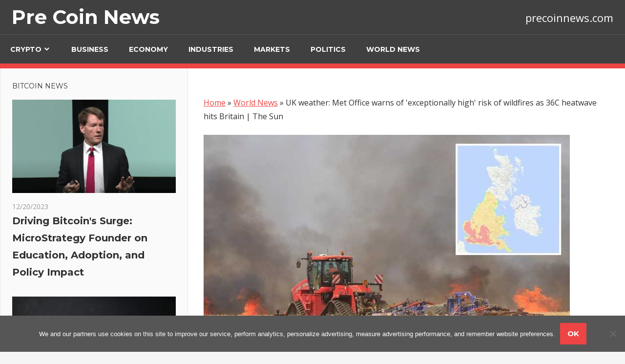

--- FILE ---
content_type: text/html; charset=UTF-8
request_url: https://precoinnews.com/world-news/uk-weather-met-office-warns-of-exceptionally-high-risk-of-wildfires-as-36c-heatwave-hits-britain-the-sun/
body_size: 43071
content:
<!DOCTYPE html><html lang="en-US"><head><meta charset="UTF-8"><meta name="viewport" content="width=device-width, initial-scale=1"><link rel="profile" href="https://gmpg.org/xfn/11"><link rel="pingback" href="https://precoinnews.com/xmlrpc.php"><meta name='robots' content='index, follow, max-image-preview:large, max-snippet:-1, max-video-preview:-1' /><link media="all" href="https://precoinnews.com/wp-content/cache/autoptimize/css/autoptimize_849f03d9327dc66496761d1042502b14.css" rel="stylesheet"><title>UK weather: Met Office warns of &#x27;exceptionally high&#x27; risk of wildfires as 36C heatwave hits Britain | The Sun - Pre Coin News</title><link rel="canonical" href="https://precoinnews.com/world-news/uk-weather-met-office-warns-of-exceptionally-high-risk-of-wildfires-as-36c-heatwave-hits-britain-the-sun/" /><meta property="og:locale" content="en_US" /><meta property="og:type" content="article" /><meta property="og:title" content="UK weather: Met Office warns of &#x27;exceptionally high&#x27; risk of wildfires as 36C heatwave hits Britain | The Sun - Pre Coin News" /><meta property="og:description" content="BRITAIN is at &quot;exceptionally high&quot; risk of" /><meta property="og:url" content="https://precoinnews.com/world-news/uk-weather-met-office-warns-of-exceptionally-high-risk-of-wildfires-as-36c-heatwave-hits-britain-the-sun/" /><meta property="og:site_name" content="Pre Coin News" /><meta property="article:published_time" content="2022-08-11T08:45:47+00:00" /><meta name="author" content="mediabest" /><meta name="twitter:card" content="summary_large_image" /><meta name="twitter:label1" content="Written by" /><meta name="twitter:data1" content="mediabest" /><meta name="twitter:label2" content="Est. reading time" /><meta name="twitter:data2" content="4 minutes" /> <script type="application/ld+json" class="yoast-schema-graph">{"@context":"https://schema.org","@graph":[{"@type":"WebPage","@id":"https://precoinnews.com/world-news/uk-weather-met-office-warns-of-exceptionally-high-risk-of-wildfires-as-36c-heatwave-hits-britain-the-sun/","url":"https://precoinnews.com/world-news/uk-weather-met-office-warns-of-exceptionally-high-risk-of-wildfires-as-36c-heatwave-hits-britain-the-sun/","name":"UK weather: Met Office warns of &#x27;exceptionally high&#x27; risk of wildfires as 36C heatwave hits Britain | The Sun - Pre Coin News","isPartOf":{"@id":"https://precoinnews.com/#website"},"primaryImageOfPage":{"@id":"https://precoinnews.com/world-news/uk-weather-met-office-warns-of-exceptionally-high-risk-of-wildfires-as-36c-heatwave-hits-britain-the-sun/#primaryimage"},"image":{"@id":"https://precoinnews.com/world-news/uk-weather-met-office-warns-of-exceptionally-high-risk-of-wildfires-as-36c-heatwave-hits-britain-the-sun/#primaryimage"},"thumbnailUrl":"https://precoinnews.com/wp-content/uploads/2022/08/UK-weather-Met-Office-warns-of-exceptionally-high-risk-of-wildfires-as-36C-heatwave-hits-Britain-The-Sun.jpg","datePublished":"2022-08-11T08:45:47+00:00","author":{"@id":"https://precoinnews.com/#/schema/person/ad0e9920e03d3b41c7ad02a18375d76a"},"breadcrumb":{"@id":"https://precoinnews.com/world-news/uk-weather-met-office-warns-of-exceptionally-high-risk-of-wildfires-as-36c-heatwave-hits-britain-the-sun/#breadcrumb"},"inLanguage":"en-US","potentialAction":[{"@type":"ReadAction","target":["https://precoinnews.com/world-news/uk-weather-met-office-warns-of-exceptionally-high-risk-of-wildfires-as-36c-heatwave-hits-britain-the-sun/"]}]},{"@type":"ImageObject","inLanguage":"en-US","@id":"https://precoinnews.com/world-news/uk-weather-met-office-warns-of-exceptionally-high-risk-of-wildfires-as-36c-heatwave-hits-britain-the-sun/#primaryimage","url":"https://precoinnews.com/wp-content/uploads/2022/08/UK-weather-Met-Office-warns-of-exceptionally-high-risk-of-wildfires-as-36C-heatwave-hits-Britain-The-Sun.jpg","contentUrl":"https://precoinnews.com/wp-content/uploads/2022/08/UK-weather-Met-Office-warns-of-exceptionally-high-risk-of-wildfires-as-36C-heatwave-hits-Britain-The-Sun.jpg","width":750,"height":500},{"@type":"BreadcrumbList","@id":"https://precoinnews.com/world-news/uk-weather-met-office-warns-of-exceptionally-high-risk-of-wildfires-as-36c-heatwave-hits-britain-the-sun/#breadcrumb","itemListElement":[{"@type":"ListItem","position":1,"name":"Home","item":"https://precoinnews.com/"},{"@type":"ListItem","position":2,"name":"World News","item":"https://precoinnews.com/category/world-news/"},{"@type":"ListItem","position":3,"name":"UK weather: Met Office warns of &#x27;exceptionally high&#x27; risk of wildfires as 36C heatwave hits Britain | The Sun"}]},{"@type":"WebSite","@id":"https://precoinnews.com/#website","url":"https://precoinnews.com/","name":"Pre Coin News","description":"precoinnews.com","potentialAction":[{"@type":"SearchAction","target":{"@type":"EntryPoint","urlTemplate":"https://precoinnews.com/?s={search_term_string}"},"query-input":{"@type":"PropertyValueSpecification","valueRequired":true,"valueName":"search_term_string"}}],"inLanguage":"en-US"},{"@type":"Person","@id":"https://precoinnews.com/#/schema/person/ad0e9920e03d3b41c7ad02a18375d76a","name":"mediabest","image":{"@type":"ImageObject","inLanguage":"en-US","@id":"https://precoinnews.com/#/schema/person/image/","url":"https://secure.gravatar.com/avatar/ab36f7001cebef0e5b2463950832f70a627c0233049b2d0f6ebd955cd64f6f93?s=96&d=mm&r=g","contentUrl":"https://secure.gravatar.com/avatar/ab36f7001cebef0e5b2463950832f70a627c0233049b2d0f6ebd955cd64f6f93?s=96&d=mm&r=g","caption":"mediabest"}}]}</script> <link rel='dns-prefetch' href='//fonts.googleapis.com' /><link rel="alternate" type="application/rss+xml" title="Pre Coin News &raquo; Feed" href="https://precoinnews.com/feed/" /><link rel="alternate" type="application/rss+xml" title="Pre Coin News &raquo; Comments Feed" href="https://precoinnews.com/comments/feed/" /> <script type="text/javascript">window._wpemojiSettings = {"baseUrl":"https:\/\/s.w.org\/images\/core\/emoji\/16.0.1\/72x72\/","ext":".png","svgUrl":"https:\/\/s.w.org\/images\/core\/emoji\/16.0.1\/svg\/","svgExt":".svg","source":{"concatemoji":"https:\/\/precoinnews.com\/wp-includes\/js\/wp-emoji-release.min.js?ver=6.8.3"}};
/*! This file is auto-generated */
!function(s,n){var o,i,e;function c(e){try{var t={supportTests:e,timestamp:(new Date).valueOf()};sessionStorage.setItem(o,JSON.stringify(t))}catch(e){}}function p(e,t,n){e.clearRect(0,0,e.canvas.width,e.canvas.height),e.fillText(t,0,0);var t=new Uint32Array(e.getImageData(0,0,e.canvas.width,e.canvas.height).data),a=(e.clearRect(0,0,e.canvas.width,e.canvas.height),e.fillText(n,0,0),new Uint32Array(e.getImageData(0,0,e.canvas.width,e.canvas.height).data));return t.every(function(e,t){return e===a[t]})}function u(e,t){e.clearRect(0,0,e.canvas.width,e.canvas.height),e.fillText(t,0,0);for(var n=e.getImageData(16,16,1,1),a=0;a<n.data.length;a++)if(0!==n.data[a])return!1;return!0}function f(e,t,n,a){switch(t){case"flag":return n(e,"\ud83c\udff3\ufe0f\u200d\u26a7\ufe0f","\ud83c\udff3\ufe0f\u200b\u26a7\ufe0f")?!1:!n(e,"\ud83c\udde8\ud83c\uddf6","\ud83c\udde8\u200b\ud83c\uddf6")&&!n(e,"\ud83c\udff4\udb40\udc67\udb40\udc62\udb40\udc65\udb40\udc6e\udb40\udc67\udb40\udc7f","\ud83c\udff4\u200b\udb40\udc67\u200b\udb40\udc62\u200b\udb40\udc65\u200b\udb40\udc6e\u200b\udb40\udc67\u200b\udb40\udc7f");case"emoji":return!a(e,"\ud83e\udedf")}return!1}function g(e,t,n,a){var r="undefined"!=typeof WorkerGlobalScope&&self instanceof WorkerGlobalScope?new OffscreenCanvas(300,150):s.createElement("canvas"),o=r.getContext("2d",{willReadFrequently:!0}),i=(o.textBaseline="top",o.font="600 32px Arial",{});return e.forEach(function(e){i[e]=t(o,e,n,a)}),i}function t(e){var t=s.createElement("script");t.src=e,t.defer=!0,s.head.appendChild(t)}"undefined"!=typeof Promise&&(o="wpEmojiSettingsSupports",i=["flag","emoji"],n.supports={everything:!0,everythingExceptFlag:!0},e=new Promise(function(e){s.addEventListener("DOMContentLoaded",e,{once:!0})}),new Promise(function(t){var n=function(){try{var e=JSON.parse(sessionStorage.getItem(o));if("object"==typeof e&&"number"==typeof e.timestamp&&(new Date).valueOf()<e.timestamp+604800&&"object"==typeof e.supportTests)return e.supportTests}catch(e){}return null}();if(!n){if("undefined"!=typeof Worker&&"undefined"!=typeof OffscreenCanvas&&"undefined"!=typeof URL&&URL.createObjectURL&&"undefined"!=typeof Blob)try{var e="postMessage("+g.toString()+"("+[JSON.stringify(i),f.toString(),p.toString(),u.toString()].join(",")+"));",a=new Blob([e],{type:"text/javascript"}),r=new Worker(URL.createObjectURL(a),{name:"wpTestEmojiSupports"});return void(r.onmessage=function(e){c(n=e.data),r.terminate(),t(n)})}catch(e){}c(n=g(i,f,p,u))}t(n)}).then(function(e){for(var t in e)n.supports[t]=e[t],n.supports.everything=n.supports.everything&&n.supports[t],"flag"!==t&&(n.supports.everythingExceptFlag=n.supports.everythingExceptFlag&&n.supports[t]);n.supports.everythingExceptFlag=n.supports.everythingExceptFlag&&!n.supports.flag,n.DOMReady=!1,n.readyCallback=function(){n.DOMReady=!0}}).then(function(){return e}).then(function(){var e;n.supports.everything||(n.readyCallback(),(e=n.source||{}).concatemoji?t(e.concatemoji):e.wpemoji&&e.twemoji&&(t(e.twemoji),t(e.wpemoji)))}))}((window,document),window._wpemojiSettings);</script> <link rel='stylesheet' id='admiral-default-fonts-css' href='//fonts.googleapis.com/css?family=Open+Sans%3A400%2C400italic%2C700%2C700italic%7CMontserrat%3A400%2C400italic%2C700%2C700italic&#038;subset=latin%2Clatin-ext' type='text/css' media='all' /> <script type="text/javascript" id="cookie-notice-front-js-before">var cnArgs = {"ajaxUrl":"https:\/\/precoinnews.com\/wp-admin\/admin-ajax.php","nonce":"81bacadd7b","hideEffect":"fade","position":"bottom","onScroll":false,"onScrollOffset":100,"onClick":false,"cookieName":"cookie_notice_accepted","cookieTime":31536000,"cookieTimeRejected":2592000,"globalCookie":false,"redirection":false,"cache":false,"revokeCookies":false,"revokeCookiesOpt":"automatic"};</script> <script type="text/javascript" src="https://precoinnews.com/wp-includes/js/jquery/jquery.min.js?ver=3.7.1" id="jquery-core-js"></script> <!--[if lt IE 9]> <script type="text/javascript" src="https://precoinnews.com/wp-content/themes/admiral/js/html5shiv.min.js?ver=3.7.3" id="html5shiv-js"></script> <![endif]--> <script type="text/javascript" id="admiral-jquery-navigation-js-extra">var admiral_menu_title = "Navigation";</script> <script type="text/javascript" id="admiral-slider-js-extra">var admiral_slider_params = {"animation":"slide","speed":"2000"};</script> <link rel="https://api.w.org/" href="https://precoinnews.com/wp-json/" /><link rel="alternate" title="JSON" type="application/json" href="https://precoinnews.com/wp-json/wp/v2/posts/161938" /><link rel="EditURI" type="application/rsd+xml" title="RSD" href="https://precoinnews.com/xmlrpc.php?rsd" /><meta name="generator" content="WordPress 6.8.3" /><link rel='shortlink' href='https://precoinnews.com/?p=161938' /><link rel="alternate" title="oEmbed (JSON)" type="application/json+oembed" href="https://precoinnews.com/wp-json/oembed/1.0/embed?url=https%3A%2F%2Fprecoinnews.com%2Fworld-news%2Fuk-weather-met-office-warns-of-exceptionally-high-risk-of-wildfires-as-36c-heatwave-hits-britain-the-sun%2F" /><link rel="alternate" title="oEmbed (XML)" type="text/xml+oembed" href="https://precoinnews.com/wp-json/oembed/1.0/embed?url=https%3A%2F%2Fprecoinnews.com%2Fworld-news%2Fuk-weather-met-office-warns-of-exceptionally-high-risk-of-wildfires-as-36c-heatwave-hits-britain-the-sun%2F&#038;format=xml" /><meta name="follow.[base64]" content="wdbCP1fbml3rgDbY5NZu"/><link rel="icon" href="https://precoinnews.com/wp-content/uploads/2023/02/cropped-cropped-images-4-32x32.png" sizes="32x32" /><link rel="icon" href="https://precoinnews.com/wp-content/uploads/2023/02/cropped-cropped-images-4-192x192.png" sizes="192x192" /><link rel="apple-touch-icon" href="https://precoinnews.com/wp-content/uploads/2023/02/cropped-cropped-images-4-180x180.png" /><meta name="msapplication-TileImage" content="https://precoinnews.com/wp-content/uploads/2023/02/cropped-cropped-images-4-270x270.png" /> <script async src="https://pagead2.googlesyndication.com/pagead/js/adsbygoogle.js?client=ca-pub-1201891205018270"
     crossorigin="anonymous"></script> <script type="text/javascript">window._taboola = window._taboola || [];
  _taboola.push({article:'auto'});
  !function (e, f, u, i) {
    if (!document.getElementById(i)){
      e.async = 1;
      e.src = u;
      e.id = i;
      f.parentNode.insertBefore(e, f);
    }
  }(document.createElement('script'),
  document.getElementsByTagName('script')[0],
  '//cdn.taboola.com/libtrc/clickbaza-usd-network/loader.js',
  'tb_loader_script');
  if(window.performance && typeof window.performance.mark == 'function')
    {window.performance.mark('tbl_ic');}</script><noscript><style id="rocket-lazyload-nojs-css">.rll-youtube-player, [data-lazy-src]{display:none !important;}</style></noscript></head><body class="wp-singular post-template-default single single-post postid-161938 single-format-standard wp-theme-admiral cookies-not-set sfsi_actvite_theme_default post-layout-two-columns author-hidden categories-hidden comments-hidden"><div id="page" class="hfeed site"> <a class="skip-link screen-reader-text" href="#content">Skip to content</a><header id="masthead" class="site-header clearfix" role="banner"><div class="header-main container clearfix"><div id="logo" class="site-branding clearfix"><p class="site-title"><a href="https://precoinnews.com/" rel="home">Pre Coin News</a></p></div><p class="site-description">precoinnews.com</p></div><div class="main-navigation-wrap"><div id="main-navigation-container" class="main-navigation-container container clearfix"><nav id="main-navigation" class="primary-navigation navigation clearfix" role="navigation"><div class="main-navigation-menu-wrap"><ul id="menu-main-menu" class="main-navigation-menu"><li id="menu-item-5287" class="menu-item menu-item-type-taxonomy menu-item-object-category menu-item-has-children menu-item-5287"><a href="https://precoinnews.com/category/crypto/">Crypto</a><ul class="sub-menu"><li id="menu-item-5285" class="menu-item menu-item-type-taxonomy menu-item-object-category menu-item-5285"><a href="https://precoinnews.com/category/bitcoin/">Bitcoin</a></li><li id="menu-item-5284" class="menu-item menu-item-type-taxonomy menu-item-object-category menu-item-5284"><a href="https://precoinnews.com/category/altcoins/">Altcoins</a></li><li id="menu-item-5289" class="menu-item menu-item-type-taxonomy menu-item-object-category menu-item-5289"><a href="https://precoinnews.com/category/litecoin/">Litecoin</a></li><li id="menu-item-5288" class="menu-item menu-item-type-taxonomy menu-item-object-category menu-item-5288"><a href="https://precoinnews.com/category/ethereum/">Ethereum</a></li><li id="menu-item-5286" class="menu-item menu-item-type-taxonomy menu-item-object-category menu-item-5286"><a href="https://precoinnews.com/category/blockchain/">Blockchain</a></li><li id="menu-item-5290" class="menu-item menu-item-type-taxonomy menu-item-object-category menu-item-5290"><a href="https://precoinnews.com/category/world/">World</a></li></ul></li><li id="menu-item-24803" class="menu-item menu-item-type-taxonomy menu-item-object-category menu-item-24803"><a href="https://precoinnews.com/category/business/">Business</a></li><li id="menu-item-24804" class="menu-item menu-item-type-taxonomy menu-item-object-category menu-item-24804"><a href="https://precoinnews.com/category/economy/">Economy</a></li><li id="menu-item-24805" class="menu-item menu-item-type-taxonomy menu-item-object-category menu-item-24805"><a href="https://precoinnews.com/category/industries/">Industries</a></li><li id="menu-item-24806" class="menu-item menu-item-type-taxonomy menu-item-object-category menu-item-24806"><a href="https://precoinnews.com/category/markets/">Markets</a></li><li id="menu-item-24807" class="menu-item menu-item-type-taxonomy menu-item-object-category menu-item-24807"><a href="https://precoinnews.com/category/politics/">Politics</a></li><li id="menu-item-24808" class="menu-item menu-item-type-taxonomy menu-item-object-category current-post-ancestor current-menu-parent current-post-parent menu-item-24808"><a href="https://precoinnews.com/category/world-news/">World News</a></li></ul></div></nav></div></div></header><div id="content" class="site-content container clearfix"><section id="primary" class="content-single content-area"><main id="main" class="site-main" role="main"></p><p id="breadcrumbs"><span><span><a href="https://precoinnews.com/">Home</a></span> » <span><a href="https://precoinnews.com/category/world-news/">World News</a></span> » <span class="breadcrumb_last" aria-current="page">UK weather: Met Office warns of &#x27;exceptionally high&#x27; risk of wildfires as 36C heatwave hits Britain | The Sun</span></span></p><p><article id="post-161938" class="post-161938 post type-post status-publish format-standard has-post-thumbnail hentry category-world-news"> <img width="750" height="500" src="data:image/svg+xml,%3Csvg%20xmlns='http://www.w3.org/2000/svg'%20viewBox='0%200%20750%20500'%3E%3C/svg%3E" class="attachment-post-thumbnail size-post-thumbnail wp-post-image" alt="" decoding="async" fetchpriority="high" data-lazy-srcset="https://precoinnews.com/wp-content/uploads/2022/08/UK-weather-Met-Office-warns-of-exceptionally-high-risk-of-wildfires-as-36C-heatwave-hits-Britain-The-Sun.jpg 750w, https://precoinnews.com/wp-content/uploads/2022/08/UK-weather-Met-Office-warns-of-exceptionally-high-risk-of-wildfires-as-36C-heatwave-hits-Britain-The-Sun-120x80.jpg 120w" data-lazy-sizes="(max-width: 750px) 100vw, 750px" data-lazy-src="https://precoinnews.com/wp-content/uploads/2022/08/UK-weather-Met-Office-warns-of-exceptionally-high-risk-of-wildfires-as-36C-heatwave-hits-Britain-The-Sun.jpg" /><noscript><img width="750" height="500" src="https://precoinnews.com/wp-content/uploads/2022/08/UK-weather-Met-Office-warns-of-exceptionally-high-risk-of-wildfires-as-36C-heatwave-hits-Britain-The-Sun.jpg" class="attachment-post-thumbnail size-post-thumbnail wp-post-image" alt="" decoding="async" fetchpriority="high" srcset="https://precoinnews.com/wp-content/uploads/2022/08/UK-weather-Met-Office-warns-of-exceptionally-high-risk-of-wildfires-as-36C-heatwave-hits-Britain-The-Sun.jpg 750w, https://precoinnews.com/wp-content/uploads/2022/08/UK-weather-Met-Office-warns-of-exceptionally-high-risk-of-wildfires-as-36C-heatwave-hits-Britain-The-Sun-120x80.jpg 120w" sizes="(max-width: 750px) 100vw, 750px" /></noscript><header class="entry-header"><div class="entry-meta"><span class="meta-date"><a href="https://precoinnews.com/world-news/uk-weather-met-office-warns-of-exceptionally-high-risk-of-wildfires-as-36c-heatwave-hits-britain-the-sun/" title="8:45 am" rel="bookmark"><time class="entry-date published updated" datetime="2022-08-11T08:45:47+00:00">08/11/2022</time></a></span><span class="meta-comments"> <span>Comments Off<span class="screen-reader-text"> on UK weather: Met Office warns of &#x27;exceptionally high&#x27; risk of wildfires as 36C heatwave hits Britain | The Sun</span></span></span><span class="meta-category"> <a href="https://precoinnews.com/category/world-news/" rel="category tag">World News</a></span></div><h1 class="entry-title">UK weather: Met Office warns of &#x27;exceptionally high&#x27; risk of wildfires as 36C heatwave hits Britain | The Sun</h1></header><div class="entry-content clearfix"><p>BRITAIN is at &quot;exceptionally high&quot; risk of wildfires as a 36C heatwave hits this weekend, the Met Office warned.</p><p>The risk of fires in parts of England and Wales on Sunday has increased from &quot;very high&quot; to &quot;exceptional&quot; on the Fire Severity Index.</p><p><img decoding="async" class="aligncenter" src="data:image/svg+xml,%3Csvg%20xmlns='http://www.w3.org/2000/svg'%20viewBox='0%200%200%200'%3E%3C/svg%3E" data-lazy-src="https://www.thesun.co.uk/wp-content/uploads/2022/08/NINTCHDBPICT000752280547.jpg"><noscript><img decoding="async" class="aligncenter" src="https://www.thesun.co.uk/wp-content/uploads/2022/08/NINTCHDBPICT000752280547.jpg"></noscript><br /> <img decoding="async" class="aligncenter" src="data:image/svg+xml,%3Csvg%20xmlns='http://www.w3.org/2000/svg'%20viewBox='0%200%200%200'%3E%3C/svg%3E" data-lazy-src="https://www.thesun.co.uk/wp-content/uploads/2022/08/NINTCHDBPICT000752839987.jpg"><noscript><img decoding="async" class="aligncenter" src="https://www.thesun.co.uk/wp-content/uploads/2022/08/NINTCHDBPICT000752839987.jpg"></noscript><br /> <img decoding="async" class="aligncenter" src="data:image/svg+xml,%3Csvg%20xmlns='http://www.w3.org/2000/svg'%20viewBox='0%200%200%200'%3E%3C/svg%3E" data-lazy-src="https://www.thesun.co.uk/wp-content/uploads/2022/08/a4ac6087-3d0a-43bd-8d6d-648f54046ff8.jpg"><noscript><img decoding="async" class="aligncenter" src="https://www.thesun.co.uk/wp-content/uploads/2022/08/a4ac6087-3d0a-43bd-8d6d-648f54046ff8.jpg"></noscript></p><p>This means most of southern England &#8211; as far west as Abergavenny in Wales &#8211; is at the highest level on the Met Office&#x27;s scale.</p><p>The latest alert follows their recent amber weather warning of extreme heat in place since yesterday until Sunday.</p><p>Today the country is set to bask in glorious 30C weather as the country overtakes holiday destination Hamilton, Bermuda, which sent the mercury to 29C on Wednesday.</p><p>Yet thermometers could peak at 36C in some areas on Saturday &#8211; so weather and fire experts are being cautious of the wildfire risk.</p><h3><span>Read more UK News</span></h3><p><img decoding="async" class="aligncenter" src="data:image/svg+xml,%3Csvg%20xmlns='http://www.w3.org/2000/svg'%20viewBox='0%200%200%200'%3E%3C/svg%3E" data-lazy-src="https://www.thesun.co.uk/wp-content/uploads/2022/08/NINTCHDBPICT000752767164-1.jpg"><noscript><img decoding="async" class="aligncenter" src="https://www.thesun.co.uk/wp-content/uploads/2022/08/NINTCHDBPICT000752767164-1.jpg"></noscript></p><h3>‘ISIS Beatle’ charged with terror offences after landing at Luton</h3><p><img decoding="async" class="aligncenter" src="data:image/svg+xml,%3Csvg%20xmlns='http://www.w3.org/2000/svg'%20viewBox='0%200%200%200'%3E%3C/svg%3E" data-lazy-src="https://www.thesun.co.uk/wp-content/uploads/2022/08/CH-OP-PARAGLIDER.jpg"><noscript><img decoding="async" class="aligncenter" src="https://www.thesun.co.uk/wp-content/uploads/2022/08/CH-OP-PARAGLIDER.jpg"></noscript></p><h3>Paraglider plummeted to shock death in front of horrified pal on day out</h3><p>Met Office meteorologist Marco Petagna told the PA news agency: &quot;The risk is very high across much of central, southern and eastern England.</p><p>&quot;Going into Friday and the weekend, it starts to increase further, going into the highest category of exceptional risk.&quot;</p><p>In the past few weeks wildfires have broken out across the UK where dry grass and woodlands have caught alight.</p><p>Mark Hardingham, the chairman of the National Fire Chiefs Council (NFCC) told The Telegraph said the summer heat has been unlike any other over his entire 32-year career in the fire service.</p><h3>Most read in The Sun</h3><p><img decoding="async" class="aligncenter" src="data:image/svg+xml,%3Csvg%20xmlns='http://www.w3.org/2000/svg'%20viewBox='0%200%200%200'%3E%3C/svg%3E" data-lazy-src="https://www.thesun.co.uk/wp-content/uploads/2022/08/tp-composite-maisie-and-max-new.jpg"><noscript><img decoding="async" class="aligncenter" src="https://www.thesun.co.uk/wp-content/uploads/2022/08/tp-composite-maisie-and-max-new.jpg"></noscript></picture><section class="css-12an5ma"><span>WHAT HE ALWAYS WANTED </span></p><h2>Strictly stars Max George and Maisie Smith seen &#x27;snogging&#x27; on flight</h2></section><p></span><span></p><p><img decoding="async" class="aligncenter" src="data:image/svg+xml,%3Csvg%20xmlns='http://www.w3.org/2000/svg'%20viewBox='0%200%200%200'%3E%3C/svg%3E" data-lazy-src="https://www.thesun.co.uk/wp-content/uploads/2022/08/COMP_TRP_MICHELLECOLLINSWED.jpg"><noscript><img decoding="async" class="aligncenter" src="https://www.thesun.co.uk/wp-content/uploads/2022/08/COMP_TRP_MICHELLECOLLINSWED.jpg"></noscript></picture><section class="css-12an5ma"><span>BLUSHING BRIDE </span></p><h2>EastEnders&#x27; Michelle Collins, 60, marries fiance, 38, in white jumpsuit</h2></section><p></span><span></p><p><img decoding="async" class="aligncenter" src="data:image/svg+xml,%3Csvg%20xmlns='http://www.w3.org/2000/svg'%20viewBox='0%200%200%200'%3E%3C/svg%3E" data-lazy-src="https://www.thesun.co.uk/wp-content/uploads/2022/08/OFF-PLATFORM-DE-JONG-CHELS.jpg"><noscript><img decoding="async" class="aligncenter" src="https://www.thesun.co.uk/wp-content/uploads/2022/08/OFF-PLATFORM-DE-JONG-CHELS.jpg"></noscript></picture><section class="css-12an5ma"><span>JONG THE WAY </span></p><h2>Chelsea set to complete £67.6m De Jong transfer with Barcelona agreement close</h2></section><p></span><span></p><p><img decoding="async" class="aligncenter" src="data:image/svg+xml,%3Csvg%20xmlns='http://www.w3.org/2000/svg'%20viewBox='0%200%200%200'%3E%3C/svg%3E" data-lazy-src="https://www.thesun.co.uk/wp-content/uploads/2022/08/kk-fence-comp.jpg"><noscript><img decoding="async" class="aligncenter" src="https://www.thesun.co.uk/wp-content/uploads/2022/08/kk-fence-comp.jpg"></noscript></picture><section class="css-12an5ma"><span>WOOD YOU BELIEVE IT? </span></p><h2>Fence painting hack that doesn’t require a brush</h2></section><p></span></p><p>He said: &quot;We&#x27;re not going to see temperatures as hot as we saw three weeks ago, but that doesn&#x27;t matter because the ground couldn&#x27;t get any drier than it already is.&quot;</p><p>Mr Hardingham added: &quot;The wildfires are as prevalent in semi-urban areas as they are in rural communities so it&#x27;s difficult to know where the next one will be.&quot;</p><p>The UK Health Security Agency has also released a Level 3 Heat Health Alert for southern and central England lasting until 6pm on Saturday.</p><p>Officials have warned Brits to look after each other in the fierce heat of the next few days.</p><p>Those in the hottest areas should take care to stay hydrated, close their curtains and avoid wildfire smoke.</p><p>The risk of fires is so high because southern England had experienced its driest July since records began in 1836, according to the Met Office .</p><p>South-East and central southern England had an average of just 5mm (0.2ins) of rain last month, while East Anglia had only slightly more with 5.4mm (0.21ins).</p><p>Hosepipe bans have also been enforced across the country affecting millions as water companies scramble to save supplies.</p><p>Brits in certain areas are forbidden from using hosepipes to water gardens or clean cars, and ornamental ponds and private swimming pools must remain empty.</p><p>But river flows and groundwater levels could even remain low for the next three months, the UK Centre for Ecology and Hydrology warned.</p><p>Mr Petagna from the Met Office said that rain could be on the horizon early next week.</p><p>He said: &quot;There are signs that we could get some rain next week, but details at the moment are uncertain.</p><p>&quot;What we really need is a few weeks of light rain to soak into the ground.</p><p>&quot;Thunderstorms are more likely to cause some flooding issues because the ground is hard the water can&#x27;t sink in.&quot;</p><p>At the end of last month, a massive wildfire erupted in Suffolk just hours after fire crews tackled a series of enormous blazes across London and Surrey.</p><h3><span>Read More on The Sun</span></h3><p><img decoding="async" class="aligncenter" src="data:image/svg+xml,%3Csvg%20xmlns='http://www.w3.org/2000/svg'%20viewBox='0%200%200%200'%3E%3C/svg%3E" data-lazy-src="https://www.thesun.co.uk/wp-content/uploads/2022/08/jb-maisie-comp.jpg"><noscript><img decoding="async" class="aligncenter" src="https://www.thesun.co.uk/wp-content/uploads/2022/08/jb-maisie-comp.jpg"></noscript></p><h3>Maisie Smith dances in bikini as she proudly shows off ‘thunder thighs’</h3><p><img decoding="async" class="aligncenter" src="data:image/svg+xml,%3Csvg%20xmlns='http://www.w3.org/2000/svg'%20viewBox='0%200%200%200'%3E%3C/svg%3E" data-lazy-src="https://www.thesun.co.uk/wp-content/uploads/2022/08/NINTCHDBPICT000752654546.jpg"><noscript><img decoding="async" class="aligncenter" src="https://www.thesun.co.uk/wp-content/uploads/2022/08/NINTCHDBPICT000752654546.jpg"></noscript></p><h3>I live alone in 128 flats… the council offered £35k &#038; free rent but I won&#8217;t move</h3><p>Knodishall Common in the east of the coastal county was engulfed by flames on Sunday evening &#8211; sending black smoke billowing across the area.</p><p>To avoid more wildfires, Brits have been advised not to light bonfires or have barbecues.</p><p><img decoding="async" class="aligncenter" src="data:image/svg+xml,%3Csvg%20xmlns='http://www.w3.org/2000/svg'%20viewBox='0%200%200%200'%3E%3C/svg%3E" data-lazy-src="https://www.thesun.co.uk/wp-content/uploads/2022/08/NINTCHDBPICT000752733967.jpg"><noscript><img decoding="async" class="aligncenter" src="https://www.thesun.co.uk/wp-content/uploads/2022/08/NINTCHDBPICT000752733967.jpg"></noscript><br /> <img decoding="async" class="aligncenter" src="data:image/svg+xml,%3Csvg%20xmlns='http://www.w3.org/2000/svg'%20viewBox='0%200%200%200'%3E%3C/svg%3E" data-lazy-src="https://www.thesun.co.uk/wp-content/uploads/2022/08/NINTCHDBPICT000752721203.jpg"><noscript><img decoding="async" class="aligncenter" src="https://www.thesun.co.uk/wp-content/uploads/2022/08/NINTCHDBPICT000752721203.jpg"></noscript><br /> <img decoding="async" class="aligncenter" src="data:image/svg+xml,%3Csvg%20xmlns='http://www.w3.org/2000/svg'%20viewBox='0%200%200%200'%3E%3C/svg%3E" data-lazy-src="https://www.thesun.co.uk/wp-content/uploads/2022/08/3fd035cf-9527-429f-b482-77dc957a932b.jpg"><noscript><img decoding="async" class="aligncenter" src="https://www.thesun.co.uk/wp-content/uploads/2022/08/3fd035cf-9527-429f-b482-77dc957a932b.jpg"></noscript></p><ul></ul><p>Source: <a href="https://www.thesun.co.uk/news/19477921/weather-met-office-warns-exceptionally-high-risk-wildfires/" target="_blank" rel="noopener">Read Full Article</a></p><div class='code-block code-block-5' style='margin: 8px auto; text-align: center; display: block; clear: both;'><div id="taboola-below-article-thumbnails"></div> <script type="text/javascript">window._taboola = window._taboola || [];
  _taboola.push({
    mode: 'alternating-thumbnails-a',
    container: 'taboola-below-article-thumbnails',
    placement: 'Below Article Thumbnails',
    target_type: 'mix'
  });</script></div></div><footer class="entry-footer"><nav class="navigation post-navigation" aria-label="Posts"><h2 class="screen-reader-text">Post navigation</h2><div class="nav-links"><div class="nav-previous"><a href="https://precoinnews.com/business/germany-factory-orders-fall-less-than-expected-in-june/" rel="prev"><span class="screen-reader-text">Previous Post:</span>Germany Factory Orders Fall Less Than Expected In June</a></div><div class="nav-next"><a href="https://precoinnews.com/world-news/funeral-chaos-as-uninvited-son-ploughs-into-coffin-trying-to-hit-his-sister/" rel="next"><span class="screen-reader-text">Next Post:</span>Funeral chaos as &#8216;uninvited son ploughs into coffin trying to hit his sister&#8217;</a></div></div></nav></footer></article><div id="comments" class="comments-area"></div></main></section><section id="secondary" class="main-sidebar widget-area clearfix" role="complementary"><aside id="admiral-magazine-posts-sidebar-4" class="widget admiral-magazine-sidebar-widget clearfix"><div class="widget-magazine-posts-sidebar widget-magazine-posts clearfix"><div class="widget-header"><div class="widget-title"><a class="category-archive-link" href="https://precoinnews.com/category/bitcoin/" title="View all posts from category Bitcoin">Bitcoin News</a></div></div><div class="widget-magazine-posts-content"><article id="post-184947" class="large-post clearfix post-184947 post type-post status-publish format-standard has-post-thumbnail hentry category-bitcoin"> <a href="https://precoinnews.com/bitcoin/driving-bitcoins-surge-microstrategy-founder-on-education-adoption-and-policy-impact/" rel="bookmark"> <img width="560" height="320" src="data:image/svg+xml,%3Csvg%20xmlns='http://www.w3.org/2000/svg'%20viewBox='0%200%20560%20320'%3E%3C/svg%3E" class="attachment-admiral-thumbnail-large size-admiral-thumbnail-large wp-post-image" alt="" decoding="async" data-lazy-srcset="https://precoinnews.com/wp-content/uploads/2023/12/Driving-Bitcoin039s-Surge-MicroStrategy-Founder-on-Education-Adoption-and-Policy-Impact-560x320.jpg 560w, https://precoinnews.com/wp-content/uploads/2023/12/Driving-Bitcoin039s-Surge-MicroStrategy-Founder-on-Education-Adoption-and-Policy-Impact-280x160.jpg 280w" data-lazy-sizes="auto, (max-width: 560px) 100vw, 560px" data-lazy-src="https://precoinnews.com/wp-content/uploads/2023/12/Driving-Bitcoin039s-Surge-MicroStrategy-Founder-on-Education-Adoption-and-Policy-Impact-560x320.jpg" /><noscript><img width="560" height="320" src="https://precoinnews.com/wp-content/uploads/2023/12/Driving-Bitcoin039s-Surge-MicroStrategy-Founder-on-Education-Adoption-and-Policy-Impact-560x320.jpg" class="attachment-admiral-thumbnail-large size-admiral-thumbnail-large wp-post-image" alt="" decoding="async" loading="lazy" srcset="https://precoinnews.com/wp-content/uploads/2023/12/Driving-Bitcoin039s-Surge-MicroStrategy-Founder-on-Education-Adoption-and-Policy-Impact-560x320.jpg 560w, https://precoinnews.com/wp-content/uploads/2023/12/Driving-Bitcoin039s-Surge-MicroStrategy-Founder-on-Education-Adoption-and-Policy-Impact-280x160.jpg 280w" sizes="auto, (max-width: 560px) 100vw, 560px" /></noscript> </a><header class="entry-header"><div class="entry-meta"><span class="meta-date"><a href="https://precoinnews.com/bitcoin/driving-bitcoins-surge-microstrategy-founder-on-education-adoption-and-policy-impact/" title="11:39 am" rel="bookmark"><time class="entry-date published updated" datetime="2023-12-20T11:39:03+00:00">12/20/2023</time></a></span></div><h2 class="entry-title"><a href="https://precoinnews.com/bitcoin/driving-bitcoins-surge-microstrategy-founder-on-education-adoption-and-policy-impact/" rel="bookmark">Driving Bitcoin&#039;s Surge: MicroStrategy Founder on Education, Adoption, and Policy Impact</a></h2></header></article><article id="post-184937" class="large-post clearfix post-184937 post type-post status-publish format-standard has-post-thumbnail hentry category-bitcoin"> <a href="https://precoinnews.com/bitcoin/dormant-bitcoin-whale-moves-88-million-in-btc-after-nearly-nine-years-of-inactivity/" rel="bookmark"> <img width="560" height="320" src="data:image/svg+xml,%3Csvg%20xmlns='http://www.w3.org/2000/svg'%20viewBox='0%200%20560%20320'%3E%3C/svg%3E" class="attachment-admiral-thumbnail-large size-admiral-thumbnail-large wp-post-image" alt="" decoding="async" data-lazy-srcset="https://precoinnews.com/wp-content/uploads/2023/12/Dormant-Bitcoin-Whale-Moves-88-Million-in-BTC-After-Nearly-Nine-Years-of-Inactivity-560x320.jpg 560w, https://precoinnews.com/wp-content/uploads/2023/12/Dormant-Bitcoin-Whale-Moves-88-Million-in-BTC-After-Nearly-Nine-Years-of-Inactivity-280x160.jpg 280w" data-lazy-sizes="auto, (max-width: 560px) 100vw, 560px" data-lazy-src="https://precoinnews.com/wp-content/uploads/2023/12/Dormant-Bitcoin-Whale-Moves-88-Million-in-BTC-After-Nearly-Nine-Years-of-Inactivity-560x320.jpg" /><noscript><img width="560" height="320" src="https://precoinnews.com/wp-content/uploads/2023/12/Dormant-Bitcoin-Whale-Moves-88-Million-in-BTC-After-Nearly-Nine-Years-of-Inactivity-560x320.jpg" class="attachment-admiral-thumbnail-large size-admiral-thumbnail-large wp-post-image" alt="" decoding="async" loading="lazy" srcset="https://precoinnews.com/wp-content/uploads/2023/12/Dormant-Bitcoin-Whale-Moves-88-Million-in-BTC-After-Nearly-Nine-Years-of-Inactivity-560x320.jpg 560w, https://precoinnews.com/wp-content/uploads/2023/12/Dormant-Bitcoin-Whale-Moves-88-Million-in-BTC-After-Nearly-Nine-Years-of-Inactivity-280x160.jpg 280w" sizes="auto, (max-width: 560px) 100vw, 560px" /></noscript> </a><header class="entry-header"><div class="entry-meta"><span class="meta-date"><a href="https://precoinnews.com/bitcoin/dormant-bitcoin-whale-moves-88-million-in-btc-after-nearly-nine-years-of-inactivity/" title="3:39 am" rel="bookmark"><time class="entry-date published updated" datetime="2023-12-20T03:39:39+00:00">12/20/2023</time></a></span></div><h2 class="entry-title"><a href="https://precoinnews.com/bitcoin/dormant-bitcoin-whale-moves-88-million-in-btc-after-nearly-nine-years-of-inactivity/" rel="bookmark">Dormant Bitcoin Whale Moves $88 Million in BTC After Nearly Nine Years of Inactivity</a></h2></header></article><article id="post-184932" class="large-post clearfix post-184932 post type-post status-publish format-standard has-post-thumbnail hentry category-bitcoin"> <a href="https://precoinnews.com/bitcoin/anglogold-ashanti-adds-6-on-decision-to-invest-in-g2-goldfields/" rel="bookmark"> <img width="512" height="320" src="data:image/svg+xml,%3Csvg%20xmlns='http://www.w3.org/2000/svg'%20viewBox='0%200%20512%20320'%3E%3C/svg%3E" class="attachment-admiral-thumbnail-large size-admiral-thumbnail-large wp-post-image" alt="" decoding="async" data-lazy-src="https://precoinnews.com/wp-content/uploads/2023/12/AngloGold-Ashanti-Adds-6-On-Decision-To-Invest-In-G2-Goldfields--512x320.jpg" /><noscript><img width="512" height="320" src="https://precoinnews.com/wp-content/uploads/2023/12/AngloGold-Ashanti-Adds-6-On-Decision-To-Invest-In-G2-Goldfields--512x320.jpg" class="attachment-admiral-thumbnail-large size-admiral-thumbnail-large wp-post-image" alt="" decoding="async" loading="lazy" /></noscript> </a><header class="entry-header"><div class="entry-meta"><span class="meta-date"><a href="https://precoinnews.com/bitcoin/anglogold-ashanti-adds-6-on-decision-to-invest-in-g2-goldfields/" title="5:38 pm" rel="bookmark"><time class="entry-date published updated" datetime="2023-12-19T17:38:58+00:00">12/19/2023</time></a></span></div><h2 class="entry-title"><a href="https://precoinnews.com/bitcoin/anglogold-ashanti-adds-6-on-decision-to-invest-in-g2-goldfields/" rel="bookmark">AngloGold Ashanti Adds 6% On Decision To Invest $$$ In G2 Goldfields</a></h2></header></article></div></div></aside><aside id="admiral-magazine-posts-sidebar-5" class="widget admiral-magazine-sidebar-widget clearfix"><div class="widget-magazine-posts-sidebar widget-magazine-posts clearfix"><div class="widget-header"><div class="widget-title"><a class="category-archive-link" href="https://precoinnews.com/category/world/" title="View all posts from category World">World News</a></div></div><div class="widget-magazine-posts-content"><article id="post-112484" class="large-post clearfix post-112484 post type-post status-publish format-standard has-post-thumbnail hentry category-world"> <a href="https://precoinnews.com/world/paypal-cfo-says-company-is-unlikely-to-invest-cash-in-cryptocurrencies/" rel="bookmark"> <img width="560" height="320" src="data:image/svg+xml,%3Csvg%20xmlns='http://www.w3.org/2000/svg'%20viewBox='0%200%20560%20320'%3E%3C/svg%3E" class="attachment-admiral-thumbnail-large size-admiral-thumbnail-large wp-post-image" alt="" decoding="async" data-lazy-srcset="https://precoinnews.com/wp-content/uploads/2021/02/ccryptafoto105352672-1532541564356gettyimages-524430112-560x320.jpeg 560w, https://precoinnews.com/wp-content/uploads/2021/02/ccryptafoto105352672-1532541564356gettyimages-524430112-280x160.jpeg 280w" data-lazy-sizes="auto, (max-width: 560px) 100vw, 560px" data-lazy-src="https://precoinnews.com/wp-content/uploads/2021/02/ccryptafoto105352672-1532541564356gettyimages-524430112-560x320.jpeg" /><noscript><img width="560" height="320" src="https://precoinnews.com/wp-content/uploads/2021/02/ccryptafoto105352672-1532541564356gettyimages-524430112-560x320.jpeg" class="attachment-admiral-thumbnail-large size-admiral-thumbnail-large wp-post-image" alt="" decoding="async" loading="lazy" srcset="https://precoinnews.com/wp-content/uploads/2021/02/ccryptafoto105352672-1532541564356gettyimages-524430112-560x320.jpeg 560w, https://precoinnews.com/wp-content/uploads/2021/02/ccryptafoto105352672-1532541564356gettyimages-524430112-280x160.jpeg 280w" sizes="auto, (max-width: 560px) 100vw, 560px" /></noscript> </a><header class="entry-header"><div class="entry-meta"><span class="meta-date"><a href="https://precoinnews.com/world/paypal-cfo-says-company-is-unlikely-to-invest-cash-in-cryptocurrencies/" title="2:34 am" rel="bookmark"><time class="entry-date published updated" datetime="2021-02-12T02:34:14+00:00">02/12/2021</time></a></span></div><h2 class="entry-title"><a href="https://precoinnews.com/world/paypal-cfo-says-company-is-unlikely-to-invest-cash-in-cryptocurrencies/" rel="bookmark">PayPal CFO says company is unlikely to invest cash in cryptocurrencies</a></h2></header></article></div></div></aside><aside id="admiral-magazine-posts-sidebar-9" class="widget admiral-magazine-sidebar-widget clearfix"><div class="widget-magazine-posts-sidebar widget-magazine-posts clearfix"><div class="widget-header"><div class="widget-title"><a class="category-archive-link" href="https://precoinnews.com/category/business/" title="View all posts from category Business">Business</a></div></div><div class="widget-magazine-posts-content"><article id="post-184967" class="large-post clearfix post-184967 post type-post status-publish format-standard has-post-thumbnail hentry category-business"> <a href="https://precoinnews.com/business/switzerlands-central-bank-retains-key-rate-cuts-inflation-outlook/" rel="bookmark"> <img width="350" height="250" src="data:image/svg+xml,%3Csvg%20xmlns='http://www.w3.org/2000/svg'%20viewBox='0%200%20350%20250'%3E%3C/svg%3E" class="attachment-admiral-thumbnail-large size-admiral-thumbnail-large wp-post-image" alt="" decoding="async" data-lazy-src="https://precoinnews.com/wp-content/uploads/2023/12/Switzerlands-Central-Bank-Retains-Key-Rate-Cuts-Inflation-Outlook-.jpg" /><noscript><img width="350" height="250" src="https://precoinnews.com/wp-content/uploads/2023/12/Switzerlands-Central-Bank-Retains-Key-Rate-Cuts-Inflation-Outlook-.jpg" class="attachment-admiral-thumbnail-large size-admiral-thumbnail-large wp-post-image" alt="" decoding="async" loading="lazy" /></noscript> </a><header class="entry-header"><div class="entry-meta"><span class="meta-date"><a href="https://precoinnews.com/business/switzerlands-central-bank-retains-key-rate-cuts-inflation-outlook/" title="9:39 am" rel="bookmark"><time class="entry-date published updated" datetime="2023-12-21T09:39:10+00:00">12/21/2023</time></a></span></div><h2 class="entry-title"><a href="https://precoinnews.com/business/switzerlands-central-bank-retains-key-rate-cuts-inflation-outlook/" rel="bookmark">Switzerland&#39;s Central Bank Retains Key Rate, Cuts Inflation Outlook</a></h2></header></article><article id="post-184965" class="large-post clearfix post-184965 post type-post status-publish format-standard has-post-thumbnail hentry category-business"> <a href="https://precoinnews.com/business/ai-makes-mark-in-drug-discovery-in-india-start-up-peptris-raises-1-mn/" rel="bookmark"> <img width="560" height="320" src="data:image/svg+xml,%3Csvg%20xmlns='http://www.w3.org/2000/svg'%20viewBox='0%200%20560%20320'%3E%3C/svg%3E" class="attachment-admiral-thumbnail-large size-admiral-thumbnail-large wp-post-image" alt="" decoding="async" data-lazy-srcset="https://precoinnews.com/wp-content/uploads/2023/12/AI-makes-mark-in-drug-discovery-in-India-start-up-Peptris-raises-1-mn-560x320.jpg 560w, https://precoinnews.com/wp-content/uploads/2023/12/AI-makes-mark-in-drug-discovery-in-India-start-up-Peptris-raises-1-mn-280x160.jpg 280w" data-lazy-sizes="auto, (max-width: 560px) 100vw, 560px" data-lazy-src="https://precoinnews.com/wp-content/uploads/2023/12/AI-makes-mark-in-drug-discovery-in-India-start-up-Peptris-raises-1-mn-560x320.jpg" /><noscript><img width="560" height="320" src="https://precoinnews.com/wp-content/uploads/2023/12/AI-makes-mark-in-drug-discovery-in-India-start-up-Peptris-raises-1-mn-560x320.jpg" class="attachment-admiral-thumbnail-large size-admiral-thumbnail-large wp-post-image" alt="" decoding="async" loading="lazy" srcset="https://precoinnews.com/wp-content/uploads/2023/12/AI-makes-mark-in-drug-discovery-in-India-start-up-Peptris-raises-1-mn-560x320.jpg 560w, https://precoinnews.com/wp-content/uploads/2023/12/AI-makes-mark-in-drug-discovery-in-India-start-up-Peptris-raises-1-mn-280x160.jpg 280w" sizes="auto, (max-width: 560px) 100vw, 560px" /></noscript> </a><header class="entry-header"><div class="entry-meta"><span class="meta-date"><a href="https://precoinnews.com/business/ai-makes-mark-in-drug-discovery-in-india-start-up-peptris-raises-1-mn/" title="8:39 am" rel="bookmark"><time class="entry-date published updated" datetime="2023-12-21T08:39:01+00:00">12/21/2023</time></a></span></div><h2 class="entry-title"><a href="https://precoinnews.com/business/ai-makes-mark-in-drug-discovery-in-india-start-up-peptris-raises-1-mn/" rel="bookmark">AI makes mark in drug discovery in India; start-up Peptris raises $1 mn</a></h2></header></article><article id="post-184961" class="large-post clearfix post-184961 post type-post status-publish format-standard has-post-thumbnail hentry category-business"> <a href="https://precoinnews.com/business/growth-gains-dividend-yield-to-support-itc-stock/" rel="bookmark"> <img width="560" height="320" src="data:image/svg+xml,%3Csvg%20xmlns='http://www.w3.org/2000/svg'%20viewBox='0%200%20560%20320'%3E%3C/svg%3E" class="attachment-admiral-thumbnail-large size-admiral-thumbnail-large wp-post-image" alt="" decoding="async" data-lazy-srcset="https://precoinnews.com/wp-content/uploads/2023/12/Growth-gains-dividend-yield-to-support-ITC-stock-560x320.jpg 560w, https://precoinnews.com/wp-content/uploads/2023/12/Growth-gains-dividend-yield-to-support-ITC-stock-280x160.jpg 280w" data-lazy-sizes="auto, (max-width: 560px) 100vw, 560px" data-lazy-src="https://precoinnews.com/wp-content/uploads/2023/12/Growth-gains-dividend-yield-to-support-ITC-stock-560x320.jpg" /><noscript><img width="560" height="320" src="https://precoinnews.com/wp-content/uploads/2023/12/Growth-gains-dividend-yield-to-support-ITC-stock-560x320.jpg" class="attachment-admiral-thumbnail-large size-admiral-thumbnail-large wp-post-image" alt="" decoding="async" loading="lazy" srcset="https://precoinnews.com/wp-content/uploads/2023/12/Growth-gains-dividend-yield-to-support-ITC-stock-560x320.jpg 560w, https://precoinnews.com/wp-content/uploads/2023/12/Growth-gains-dividend-yield-to-support-ITC-stock-280x160.jpg 280w" sizes="auto, (max-width: 560px) 100vw, 560px" /></noscript> </a><header class="entry-header"><div class="entry-meta"><span class="meta-date"><a href="https://precoinnews.com/business/growth-gains-dividend-yield-to-support-itc-stock/" title="6:39 am" rel="bookmark"><time class="entry-date published updated" datetime="2023-12-21T06:39:03+00:00">12/21/2023</time></a></span></div><h2 class="entry-title"><a href="https://precoinnews.com/business/growth-gains-dividend-yield-to-support-itc-stock/" rel="bookmark">Growth gains, dividend yield to support ITC stock</a></h2></header></article></div></div></aside><aside id="custom_html-3" class="widget_text widget widget_custom_html clearfix"><div class="textwidget custom-html-widget"><br><script type="text/javascript">document.write("<a href='//www.liveinternet.ru/click' "+
"target=_blank><img src='//counter.yadro.ru/hit?t26.1;r"+
escape(document.referrer)+((typeof(screen)=="undefined")?"":
";s"+screen.width+"*"+screen.height+"*"+(screen.colorDepth?
screen.colorDepth:screen.pixelDepth))+";u"+escape(document.URL)+
";h"+escape(document.title.substring(0,150))+";"+Math.random()+
"' alt='' title='LiveInternet: показано число посетителей за"+
" сегодня' "+
"border='0' width='88' height='15'><\/a>")</script>   <script type="text/javascript">var sc_project=11656456; 
var sc_invisible=1; 
var sc_security="31d1d0cf";</script> <script type="text/javascript"
src="https://www.statcounter.com/counter/counter.js"
async></script> <noscript><div class="statcounter"><a title="Web Analytics"
href="http://statcounter.com/" target="_blank"><img
class="statcounter"
src="//c.statcounter.com/11656456/0/31d1d0cf/1/" alt="Web
Analytics"></a></div></noscript></div></aside></section><section id="tertiary" class="small-sidebar widget-area clearfix" role="complementary"><div class="widget-wrap"><aside id="admiral-magazine-posts-sidebar-3" class="widget admiral-magazine-sidebar-widget clearfix"><div class="widget-magazine-posts-sidebar widget-magazine-posts clearfix"><div class="widget-header"><div class="widget-title"><a class="category-archive-link" href="https://precoinnews.com/category/altcoins/" title="View all posts from category Altcoins">Altcoins News</a></div></div><div class="widget-magazine-posts-content"><article id="post-184806" class="large-post clearfix post-184806 post type-post status-publish format-standard has-post-thumbnail hentry category-altcoins"> <a href="https://precoinnews.com/altcoins/xrp-analyst-points-to-rare-bullish-pattern-to-suggest-parabolic-move-is-imminent/" rel="bookmark"> <img width="560" height="320" src="data:image/svg+xml,%3Csvg%20xmlns='http://www.w3.org/2000/svg'%20viewBox='0%200%20560%20320'%3E%3C/svg%3E" class="attachment-admiral-thumbnail-large size-admiral-thumbnail-large wp-post-image" alt="" decoding="async" data-lazy-srcset="https://precoinnews.com/wp-content/uploads/2023/12/XRP-Analyst-Points-to-Rare-Bullish-Pattern-to-Suggest-‘Parabolic-Move-is-Imminent-560x320.jpg 560w, https://precoinnews.com/wp-content/uploads/2023/12/XRP-Analyst-Points-to-Rare-Bullish-Pattern-to-Suggest-‘Parabolic-Move-is-Imminent-280x160.jpg 280w" data-lazy-sizes="auto, (max-width: 560px) 100vw, 560px" data-lazy-src="https://precoinnews.com/wp-content/uploads/2023/12/XRP-Analyst-Points-to-Rare-Bullish-Pattern-to-Suggest-‘Parabolic-Move-is-Imminent-560x320.jpg" /><noscript><img width="560" height="320" src="https://precoinnews.com/wp-content/uploads/2023/12/XRP-Analyst-Points-to-Rare-Bullish-Pattern-to-Suggest-‘Parabolic-Move-is-Imminent-560x320.jpg" class="attachment-admiral-thumbnail-large size-admiral-thumbnail-large wp-post-image" alt="" decoding="async" loading="lazy" srcset="https://precoinnews.com/wp-content/uploads/2023/12/XRP-Analyst-Points-to-Rare-Bullish-Pattern-to-Suggest-‘Parabolic-Move-is-Imminent-560x320.jpg 560w, https://precoinnews.com/wp-content/uploads/2023/12/XRP-Analyst-Points-to-Rare-Bullish-Pattern-to-Suggest-‘Parabolic-Move-is-Imminent-280x160.jpg 280w" sizes="auto, (max-width: 560px) 100vw, 560px" /></noscript> </a><header class="entry-header"><div class="entry-meta"><span class="meta-date"><a href="https://precoinnews.com/altcoins/xrp-analyst-points-to-rare-bullish-pattern-to-suggest-parabolic-move-is-imminent/" title="3:39 am" rel="bookmark"><time class="entry-date published updated" datetime="2023-12-16T03:39:03+00:00">12/16/2023</time></a></span></div><h2 class="entry-title"><a href="https://precoinnews.com/altcoins/xrp-analyst-points-to-rare-bullish-pattern-to-suggest-parabolic-move-is-imminent/" rel="bookmark">XRP Analyst Points to Rare Bullish Pattern to Suggest ‘Parabolic Move is Imminent&#039;</a></h2></header></article><article id="post-184771" class="large-post clearfix post-184771 post type-post status-publish format-standard has-post-thumbnail hentry category-altcoins"> <a href="https://precoinnews.com/altcoins/avalanche-avax-overtakes-dogecoin-doge-as-ninth-largest-crypto-by-market-cap/" rel="bookmark"> <img width="560" height="320" src="data:image/svg+xml,%3Csvg%20xmlns='http://www.w3.org/2000/svg'%20viewBox='0%200%20560%20320'%3E%3C/svg%3E" class="attachment-admiral-thumbnail-large size-admiral-thumbnail-large wp-post-image" alt="" decoding="async" data-lazy-srcset="https://precoinnews.com/wp-content/uploads/2023/12/Avalanche-AVAX-Overtakes-Dogecoin-DOGE-as-Ninth-Largest-Crypto-by-Market-Cap-560x320.jpg 560w, https://precoinnews.com/wp-content/uploads/2023/12/Avalanche-AVAX-Overtakes-Dogecoin-DOGE-as-Ninth-Largest-Crypto-by-Market-Cap-280x160.jpg 280w" data-lazy-sizes="auto, (max-width: 560px) 100vw, 560px" data-lazy-src="https://precoinnews.com/wp-content/uploads/2023/12/Avalanche-AVAX-Overtakes-Dogecoin-DOGE-as-Ninth-Largest-Crypto-by-Market-Cap-560x320.jpg" /><noscript><img width="560" height="320" src="https://precoinnews.com/wp-content/uploads/2023/12/Avalanche-AVAX-Overtakes-Dogecoin-DOGE-as-Ninth-Largest-Crypto-by-Market-Cap-560x320.jpg" class="attachment-admiral-thumbnail-large size-admiral-thumbnail-large wp-post-image" alt="" decoding="async" loading="lazy" srcset="https://precoinnews.com/wp-content/uploads/2023/12/Avalanche-AVAX-Overtakes-Dogecoin-DOGE-as-Ninth-Largest-Crypto-by-Market-Cap-560x320.jpg 560w, https://precoinnews.com/wp-content/uploads/2023/12/Avalanche-AVAX-Overtakes-Dogecoin-DOGE-as-Ninth-Largest-Crypto-by-Market-Cap-280x160.jpg 280w" sizes="auto, (max-width: 560px) 100vw, 560px" /></noscript> </a><header class="entry-header"><div class="entry-meta"><span class="meta-date"><a href="https://precoinnews.com/altcoins/avalanche-avax-overtakes-dogecoin-doge-as-ninth-largest-crypto-by-market-cap/" title="5:39 am" rel="bookmark"><time class="entry-date published updated" datetime="2023-12-15T05:39:24+00:00">12/15/2023</time></a></span></div><h2 class="entry-title"><a href="https://precoinnews.com/altcoins/avalanche-avax-overtakes-dogecoin-doge-as-ninth-largest-crypto-by-market-cap/" rel="bookmark">Avalanche (AVAX) Overtakes Dogecoin (DOGE) as Ninth-Largest Crypto by Market Cap</a></h2></header></article><article id="post-184748" class="large-post clearfix post-184748 post type-post status-publish format-standard has-post-thumbnail hentry category-altcoins"> <a href="https://precoinnews.com/altcoins/altcoins-including-ada-bonk-and-dot-outshine-bitcoin-as-crypto-market-adds-60-billion-in-a-day/" rel="bookmark"> <img width="560" height="320" src="data:image/svg+xml,%3Csvg%20xmlns='http://www.w3.org/2000/svg'%20viewBox='0%200%20560%20320'%3E%3C/svg%3E" class="attachment-admiral-thumbnail-large size-admiral-thumbnail-large wp-post-image" alt="" decoding="async" data-lazy-srcset="https://precoinnews.com/wp-content/uploads/2023/12/Altcoins-Including-ADA-BONK-and-DOT-Outshine-Bitcoin-as-Crypto-Market-Adds-60-Billion-in-a-Day-560x320.jpg 560w, https://precoinnews.com/wp-content/uploads/2023/12/Altcoins-Including-ADA-BONK-and-DOT-Outshine-Bitcoin-as-Crypto-Market-Adds-60-Billion-in-a-Day-280x160.jpg 280w" data-lazy-sizes="auto, (max-width: 560px) 100vw, 560px" data-lazy-src="https://precoinnews.com/wp-content/uploads/2023/12/Altcoins-Including-ADA-BONK-and-DOT-Outshine-Bitcoin-as-Crypto-Market-Adds-60-Billion-in-a-Day-560x320.jpg" /><noscript><img width="560" height="320" src="https://precoinnews.com/wp-content/uploads/2023/12/Altcoins-Including-ADA-BONK-and-DOT-Outshine-Bitcoin-as-Crypto-Market-Adds-60-Billion-in-a-Day-560x320.jpg" class="attachment-admiral-thumbnail-large size-admiral-thumbnail-large wp-post-image" alt="" decoding="async" loading="lazy" srcset="https://precoinnews.com/wp-content/uploads/2023/12/Altcoins-Including-ADA-BONK-and-DOT-Outshine-Bitcoin-as-Crypto-Market-Adds-60-Billion-in-a-Day-560x320.jpg 560w, https://precoinnews.com/wp-content/uploads/2023/12/Altcoins-Including-ADA-BONK-and-DOT-Outshine-Bitcoin-as-Crypto-Market-Adds-60-Billion-in-a-Day-280x160.jpg 280w" sizes="auto, (max-width: 560px) 100vw, 560px" /></noscript> </a><header class="entry-header"><div class="entry-meta"><span class="meta-date"><a href="https://precoinnews.com/altcoins/altcoins-including-ada-bonk-and-dot-outshine-bitcoin-as-crypto-market-adds-60-billion-in-a-day/" title="3:40 pm" rel="bookmark"><time class="entry-date published updated" datetime="2023-12-14T15:40:19+00:00">12/14/2023</time></a></span></div><h2 class="entry-title"><a href="https://precoinnews.com/altcoins/altcoins-including-ada-bonk-and-dot-outshine-bitcoin-as-crypto-market-adds-60-billion-in-a-day/" rel="bookmark">Altcoins Including ADA, BONK and DOT Outshine Bitcoin as Crypto Market Adds $60 Billion in a Day</a></h2></header></article><article id="post-184723" class="large-post clearfix post-184723 post type-post status-publish format-standard has-post-thumbnail hentry category-altcoins"> <a href="https://precoinnews.com/altcoins/ripple-backed-flare-network-launches-new-airdrop-for-wflr-token-holders/" rel="bookmark"> <img width="560" height="320" src="data:image/svg+xml,%3Csvg%20xmlns='http://www.w3.org/2000/svg'%20viewBox='0%200%20560%20320'%3E%3C/svg%3E" class="attachment-admiral-thumbnail-large size-admiral-thumbnail-large wp-post-image" alt="" decoding="async" data-lazy-srcset="https://precoinnews.com/wp-content/uploads/2023/12/Ripple-Backed-Flare-Network-Launches-New-Airdrop-for-WFLR-Token-Holders-560x320.jpg 560w, https://precoinnews.com/wp-content/uploads/2023/12/Ripple-Backed-Flare-Network-Launches-New-Airdrop-for-WFLR-Token-Holders-280x160.jpg 280w" data-lazy-sizes="auto, (max-width: 560px) 100vw, 560px" data-lazy-src="https://precoinnews.com/wp-content/uploads/2023/12/Ripple-Backed-Flare-Network-Launches-New-Airdrop-for-WFLR-Token-Holders-560x320.jpg" /><noscript><img width="560" height="320" src="https://precoinnews.com/wp-content/uploads/2023/12/Ripple-Backed-Flare-Network-Launches-New-Airdrop-for-WFLR-Token-Holders-560x320.jpg" class="attachment-admiral-thumbnail-large size-admiral-thumbnail-large wp-post-image" alt="" decoding="async" loading="lazy" srcset="https://precoinnews.com/wp-content/uploads/2023/12/Ripple-Backed-Flare-Network-Launches-New-Airdrop-for-WFLR-Token-Holders-560x320.jpg 560w, https://precoinnews.com/wp-content/uploads/2023/12/Ripple-Backed-Flare-Network-Launches-New-Airdrop-for-WFLR-Token-Holders-280x160.jpg 280w" sizes="auto, (max-width: 560px) 100vw, 560px" /></noscript> </a><header class="entry-header"><div class="entry-meta"><span class="meta-date"><a href="https://precoinnews.com/altcoins/ripple-backed-flare-network-launches-new-airdrop-for-wflr-token-holders/" title="1:39 am" rel="bookmark"><time class="entry-date published updated" datetime="2023-12-14T01:39:14+00:00">12/14/2023</time></a></span></div><h2 class="entry-title"><a href="https://precoinnews.com/altcoins/ripple-backed-flare-network-launches-new-airdrop-for-wflr-token-holders/" rel="bookmark">Ripple-Backed Flare Network Launches New Airdrop for WFLR Token Holders</a></h2></header></article></div></div></aside></div><div class="widget-wrap"><aside id="admiral-magazine-posts-sidebar-6" class="widget admiral-magazine-sidebar-widget clearfix"><div class="widget-magazine-posts-sidebar widget-magazine-posts clearfix"><div class="widget-header"><div class="widget-title"><a class="category-archive-link" href="https://precoinnews.com/category/politics/" title="View all posts from category Politics">Politics News</a></div></div><div class="widget-magazine-posts-content"><article id="post-184974" class="large-post clearfix post-184974 post type-post status-publish format-standard has-post-thumbnail hentry category-politics"> <a href="https://precoinnews.com/politics/keir-starmer-says-there-are-grounds-for-changing-law-on-assisted-dying/" rel="bookmark"> <img width="560" height="320" src="data:image/svg+xml,%3Csvg%20xmlns='http://www.w3.org/2000/svg'%20viewBox='0%200%20560%20320'%3E%3C/svg%3E" class="attachment-admiral-thumbnail-large size-admiral-thumbnail-large wp-post-image" alt="" decoding="async" data-lazy-srcset="https://precoinnews.com/wp-content/uploads/2023/12/Keir-Starmer-says-there-are-grounds-for-changing-law-on-assisted-dying-560x320.jpg 560w, https://precoinnews.com/wp-content/uploads/2023/12/Keir-Starmer-says-there-are-grounds-for-changing-law-on-assisted-dying-280x160.jpg 280w" data-lazy-sizes="auto, (max-width: 560px) 100vw, 560px" data-lazy-src="https://precoinnews.com/wp-content/uploads/2023/12/Keir-Starmer-says-there-are-grounds-for-changing-law-on-assisted-dying-560x320.jpg" /><noscript><img width="560" height="320" src="https://precoinnews.com/wp-content/uploads/2023/12/Keir-Starmer-says-there-are-grounds-for-changing-law-on-assisted-dying-560x320.jpg" class="attachment-admiral-thumbnail-large size-admiral-thumbnail-large wp-post-image" alt="" decoding="async" loading="lazy" srcset="https://precoinnews.com/wp-content/uploads/2023/12/Keir-Starmer-says-there-are-grounds-for-changing-law-on-assisted-dying-560x320.jpg 560w, https://precoinnews.com/wp-content/uploads/2023/12/Keir-Starmer-says-there-are-grounds-for-changing-law-on-assisted-dying-280x160.jpg 280w" sizes="auto, (max-width: 560px) 100vw, 560px" /></noscript> </a><header class="entry-header"><div class="entry-meta"><span class="meta-date"><a href="https://precoinnews.com/politics/keir-starmer-says-there-are-grounds-for-changing-law-on-assisted-dying/" title="12:08 pm" rel="bookmark"><time class="entry-date published updated" datetime="2023-12-21T12:08:56+00:00">12/21/2023</time></a></span></div><h2 class="entry-title"><a href="https://precoinnews.com/politics/keir-starmer-says-there-are-grounds-for-changing-law-on-assisted-dying/" rel="bookmark">Keir Starmer says there are &#8216;grounds for changing law&#8217; on assisted dying</a></h2></header></article><article id="post-184972" class="large-post clearfix post-184972 post type-post status-publish format-standard has-post-thumbnail hentry category-politics"> <a href="https://precoinnews.com/politics/venezuela-releases-10-us-hostages-in-exchange-for-maduro-ally/" rel="bookmark"> <img width="350" height="250" src="data:image/svg+xml,%3Csvg%20xmlns='http://www.w3.org/2000/svg'%20viewBox='0%200%20350%20250'%3E%3C/svg%3E" class="attachment-admiral-thumbnail-large size-admiral-thumbnail-large wp-post-image" alt="" decoding="async" data-lazy-src="https://precoinnews.com/wp-content/uploads/2023/12/Venezuela-Releases-10-US-Hostages-In-Exchange-For-Maduro-Ally-.jpg" /><noscript><img width="350" height="250" src="https://precoinnews.com/wp-content/uploads/2023/12/Venezuela-Releases-10-US-Hostages-In-Exchange-For-Maduro-Ally-.jpg" class="attachment-admiral-thumbnail-large size-admiral-thumbnail-large wp-post-image" alt="" decoding="async" loading="lazy" /></noscript> </a><header class="entry-header"><div class="entry-meta"><span class="meta-date"><a href="https://precoinnews.com/politics/venezuela-releases-10-us-hostages-in-exchange-for-maduro-ally/" title="12:01 pm" rel="bookmark"><time class="entry-date published updated" datetime="2023-12-21T12:01:09+00:00">12/21/2023</time></a></span></div><h2 class="entry-title"><a href="https://precoinnews.com/politics/venezuela-releases-10-us-hostages-in-exchange-for-maduro-ally/" rel="bookmark">Venezuela Releases 10 US Hostages In Exchange For Maduro Ally</a></h2></header></article><article id="post-184953" class="large-post clearfix post-184953 post type-post status-publish format-standard has-post-thumbnail hentry category-politics"> <a href="https://precoinnews.com/politics/snp-let-slip-plot-to-sabotage-uk-and-force-through-hated-plan-in-labour-deal/" rel="bookmark"> <img width="560" height="320" src="data:image/svg+xml,%3Csvg%20xmlns='http://www.w3.org/2000/svg'%20viewBox='0%200%20560%20320'%3E%3C/svg%3E" class="attachment-admiral-thumbnail-large size-admiral-thumbnail-large wp-post-image" alt="" decoding="async" data-lazy-srcset="https://precoinnews.com/wp-content/uploads/2023/12/SNP-let-slip-plot-to-sabotage-UK-and-force-through-hated-plan-in-Labour-deal-560x320.jpg 560w, https://precoinnews.com/wp-content/uploads/2023/12/SNP-let-slip-plot-to-sabotage-UK-and-force-through-hated-plan-in-Labour-deal-280x160.jpg 280w" data-lazy-sizes="auto, (max-width: 560px) 100vw, 560px" data-lazy-src="https://precoinnews.com/wp-content/uploads/2023/12/SNP-let-slip-plot-to-sabotage-UK-and-force-through-hated-plan-in-Labour-deal-560x320.jpg" /><noscript><img width="560" height="320" src="https://precoinnews.com/wp-content/uploads/2023/12/SNP-let-slip-plot-to-sabotage-UK-and-force-through-hated-plan-in-Labour-deal-560x320.jpg" class="attachment-admiral-thumbnail-large size-admiral-thumbnail-large wp-post-image" alt="" decoding="async" loading="lazy" srcset="https://precoinnews.com/wp-content/uploads/2023/12/SNP-let-slip-plot-to-sabotage-UK-and-force-through-hated-plan-in-Labour-deal-560x320.jpg 560w, https://precoinnews.com/wp-content/uploads/2023/12/SNP-let-slip-plot-to-sabotage-UK-and-force-through-hated-plan-in-Labour-deal-280x160.jpg 280w" sizes="auto, (max-width: 560px) 100vw, 560px" /></noscript> </a><header class="entry-header"><div class="entry-meta"><span class="meta-date"><a href="https://precoinnews.com/politics/snp-let-slip-plot-to-sabotage-uk-and-force-through-hated-plan-in-labour-deal/" title="5:09 pm" rel="bookmark"><time class="entry-date published updated" datetime="2023-12-20T17:09:03+00:00">12/20/2023</time></a></span></div><h2 class="entry-title"><a href="https://precoinnews.com/politics/snp-let-slip-plot-to-sabotage-uk-and-force-through-hated-plan-in-labour-deal/" rel="bookmark">SNP let slip plot to sabotage UK and force through hated plan in Labour deal</a></h2></header></article><article id="post-184886" class="large-post clearfix post-184886 post type-post status-publish format-standard has-post-thumbnail hentry category-politics"> <a href="https://precoinnews.com/politics/uks-three-part-plan-against-illegal-migrant-smuggling-gangs/" rel="bookmark"> <img width="560" height="320" src="data:image/svg+xml,%3Csvg%20xmlns='http://www.w3.org/2000/svg'%20viewBox='0%200%20560%20320'%3E%3C/svg%3E" class="attachment-admiral-thumbnail-large size-admiral-thumbnail-large wp-post-image" alt="" decoding="async" data-lazy-srcset="https://precoinnews.com/wp-content/uploads/2023/12/UKs-three-part-plan-against-illegal-migrant-smuggling-gangs-560x320.jpg 560w, https://precoinnews.com/wp-content/uploads/2023/12/UKs-three-part-plan-against-illegal-migrant-smuggling-gangs-280x160.jpg 280w" data-lazy-sizes="auto, (max-width: 560px) 100vw, 560px" data-lazy-src="https://precoinnews.com/wp-content/uploads/2023/12/UKs-three-part-plan-against-illegal-migrant-smuggling-gangs-560x320.jpg" /><noscript><img width="560" height="320" src="https://precoinnews.com/wp-content/uploads/2023/12/UKs-three-part-plan-against-illegal-migrant-smuggling-gangs-560x320.jpg" class="attachment-admiral-thumbnail-large size-admiral-thumbnail-large wp-post-image" alt="" decoding="async" loading="lazy" srcset="https://precoinnews.com/wp-content/uploads/2023/12/UKs-three-part-plan-against-illegal-migrant-smuggling-gangs-560x320.jpg 560w, https://precoinnews.com/wp-content/uploads/2023/12/UKs-three-part-plan-against-illegal-migrant-smuggling-gangs-280x160.jpg 280w" sizes="auto, (max-width: 560px) 100vw, 560px" /></noscript> </a><header class="entry-header"><div class="entry-meta"><span class="meta-date"><a href="https://precoinnews.com/politics/uks-three-part-plan-against-illegal-migrant-smuggling-gangs/" title="7:59 pm" rel="bookmark"><time class="entry-date published updated" datetime="2023-12-18T19:59:11+00:00">12/18/2023</time></a></span></div><h2 class="entry-title"><a href="https://precoinnews.com/politics/uks-three-part-plan-against-illegal-migrant-smuggling-gangs/" rel="bookmark">UK&#8217;s three-part plan against illegal migrant-smuggling gangs</a></h2></header></article></div></div></aside></div><div class="widget-wrap"><aside id="admiral-magazine-posts-sidebar-7" class="widget admiral-magazine-sidebar-widget clearfix"><div class="widget-magazine-posts-sidebar widget-magazine-posts clearfix"><div class="widget-header"><div class="widget-title"><a class="category-archive-link" href="https://precoinnews.com/category/blockchain/" title="View all posts from category Blockchain">Blockchain News</a></div></div><div class="widget-magazine-posts-content"><article id="post-184824" class="large-post clearfix post-184824 post type-post status-publish format-standard has-post-thumbnail hentry category-blockchain"> <a href="https://precoinnews.com/blockchain/in-depth-analysis-of-chinas-new-blockchain-real-name-verification-system/" rel="bookmark"> <img width="560" height="320" src="data:image/svg+xml,%3Csvg%20xmlns='http://www.w3.org/2000/svg'%20viewBox='0%200%20560%20320'%3E%3C/svg%3E" class="attachment-admiral-thumbnail-large size-admiral-thumbnail-large wp-post-image" alt="" decoding="async" data-lazy-srcset="https://precoinnews.com/wp-content/uploads/2023/12/In-Depth-Analysis-of-Chinas-New-Blockchain-Real-Name-Verification-System-560x320.jpg 560w, https://precoinnews.com/wp-content/uploads/2023/12/In-Depth-Analysis-of-Chinas-New-Blockchain-Real-Name-Verification-System-280x160.jpg 280w" data-lazy-sizes="auto, (max-width: 560px) 100vw, 560px" data-lazy-src="https://precoinnews.com/wp-content/uploads/2023/12/In-Depth-Analysis-of-Chinas-New-Blockchain-Real-Name-Verification-System-560x320.jpg" /><noscript><img width="560" height="320" src="https://precoinnews.com/wp-content/uploads/2023/12/In-Depth-Analysis-of-Chinas-New-Blockchain-Real-Name-Verification-System-560x320.jpg" class="attachment-admiral-thumbnail-large size-admiral-thumbnail-large wp-post-image" alt="" decoding="async" loading="lazy" srcset="https://precoinnews.com/wp-content/uploads/2023/12/In-Depth-Analysis-of-Chinas-New-Blockchain-Real-Name-Verification-System-560x320.jpg 560w, https://precoinnews.com/wp-content/uploads/2023/12/In-Depth-Analysis-of-Chinas-New-Blockchain-Real-Name-Verification-System-280x160.jpg 280w" sizes="auto, (max-width: 560px) 100vw, 560px" /></noscript> </a><header class="entry-header"><div class="entry-meta"><span class="meta-date"><a href="https://precoinnews.com/blockchain/in-depth-analysis-of-chinas-new-blockchain-real-name-verification-system/" title="11:40 am" rel="bookmark"><time class="entry-date published updated" datetime="2023-12-16T11:40:01+00:00">12/16/2023</time></a></span></div><h2 class="entry-title"><a href="https://precoinnews.com/blockchain/in-depth-analysis-of-chinas-new-blockchain-real-name-verification-system/" rel="bookmark">In-Depth Analysis of China&#039;s New Blockchain Real-Name Verification System</a></h2></header></article><article id="post-183446" class="large-post clearfix post-183446 post type-post status-publish format-standard has-post-thumbnail hentry category-blockchain"> <a href="https://precoinnews.com/blockchain/rocketfuel-integrates-ripples-technology-for-streamlined-global-payments/" rel="bookmark"> <img width="560" height="320" src="data:image/svg+xml,%3Csvg%20xmlns='http://www.w3.org/2000/svg'%20viewBox='0%200%20560%20320'%3E%3C/svg%3E" class="attachment-admiral-thumbnail-large size-admiral-thumbnail-large wp-post-image" alt="" decoding="async" data-lazy-srcset="https://precoinnews.com/wp-content/uploads/2023/11/RocketFuel-Integrates-Ripple039s-Technology-for-Streamlined-Global-Payments-560x320.jpg 560w, https://precoinnews.com/wp-content/uploads/2023/11/RocketFuel-Integrates-Ripple039s-Technology-for-Streamlined-Global-Payments-280x160.jpg 280w" data-lazy-sizes="auto, (max-width: 560px) 100vw, 560px" data-lazy-src="https://precoinnews.com/wp-content/uploads/2023/11/RocketFuel-Integrates-Ripple039s-Technology-for-Streamlined-Global-Payments-560x320.jpg" /><noscript><img width="560" height="320" src="https://precoinnews.com/wp-content/uploads/2023/11/RocketFuel-Integrates-Ripple039s-Technology-for-Streamlined-Global-Payments-560x320.jpg" class="attachment-admiral-thumbnail-large size-admiral-thumbnail-large wp-post-image" alt="" decoding="async" loading="lazy" srcset="https://precoinnews.com/wp-content/uploads/2023/11/RocketFuel-Integrates-Ripple039s-Technology-for-Streamlined-Global-Payments-560x320.jpg 560w, https://precoinnews.com/wp-content/uploads/2023/11/RocketFuel-Integrates-Ripple039s-Technology-for-Streamlined-Global-Payments-280x160.jpg 280w" sizes="auto, (max-width: 560px) 100vw, 560px" /></noscript> </a><header class="entry-header"><div class="entry-meta"><span class="meta-date"><a href="https://precoinnews.com/blockchain/rocketfuel-integrates-ripples-technology-for-streamlined-global-payments/" title="11:40 am" rel="bookmark"><time class="entry-date published updated" datetime="2023-11-09T11:40:13+00:00">11/09/2023</time></a></span></div><h2 class="entry-title"><a href="https://precoinnews.com/blockchain/rocketfuel-integrates-ripples-technology-for-streamlined-global-payments/" rel="bookmark">RocketFuel Integrates Ripple&#039;s Technology for Streamlined Global Payments</a></h2></header></article><article id="post-183442" class="large-post clearfix post-183442 post type-post status-publish format-standard has-post-thumbnail hentry category-blockchain"> <a href="https://precoinnews.com/blockchain/hsbc-launches-tokenized-securities-custody-services/" rel="bookmark"> <img width="560" height="320" src="data:image/svg+xml,%3Csvg%20xmlns='http://www.w3.org/2000/svg'%20viewBox='0%200%20560%20320'%3E%3C/svg%3E" class="attachment-admiral-thumbnail-large size-admiral-thumbnail-large wp-post-image" alt="" decoding="async" data-lazy-srcset="https://precoinnews.com/wp-content/uploads/2023/11/HSBC-Launches-Tokenized-Securities-Custody-Services-560x320.jpg 560w, https://precoinnews.com/wp-content/uploads/2023/11/HSBC-Launches-Tokenized-Securities-Custody-Services-280x160.jpg 280w" data-lazy-sizes="auto, (max-width: 560px) 100vw, 560px" data-lazy-src="https://precoinnews.com/wp-content/uploads/2023/11/HSBC-Launches-Tokenized-Securities-Custody-Services-560x320.jpg" /><noscript><img width="560" height="320" src="https://precoinnews.com/wp-content/uploads/2023/11/HSBC-Launches-Tokenized-Securities-Custody-Services-560x320.jpg" class="attachment-admiral-thumbnail-large size-admiral-thumbnail-large wp-post-image" alt="" decoding="async" loading="lazy" srcset="https://precoinnews.com/wp-content/uploads/2023/11/HSBC-Launches-Tokenized-Securities-Custody-Services-560x320.jpg 560w, https://precoinnews.com/wp-content/uploads/2023/11/HSBC-Launches-Tokenized-Securities-Custody-Services-280x160.jpg 280w" sizes="auto, (max-width: 560px) 100vw, 560px" /></noscript> </a><header class="entry-header"><div class="entry-meta"><span class="meta-date"><a href="https://precoinnews.com/blockchain/hsbc-launches-tokenized-securities-custody-services/" title="9:39 am" rel="bookmark"><time class="entry-date published updated" datetime="2023-11-09T09:39:10+00:00">11/09/2023</time></a></span></div><h2 class="entry-title"><a href="https://precoinnews.com/blockchain/hsbc-launches-tokenized-securities-custody-services/" rel="bookmark">HSBC Launches Tokenized Securities Custody Services</a></h2></header></article></div></div></aside></div></section></div><div id="footer" class="footer-wrap"><footer id="colophon" class="site-footer container clearfix" role="contentinfo"><div id="footer-text" class="site-info"> <span class="credit-link"> Copyright &copy; 2025 </span></div></footer></div></div> <script type="speculationrules">{"prefetch":[{"source":"document","where":{"and":[{"href_matches":"\/*"},{"not":{"href_matches":["\/wp-*.php","\/wp-admin\/*","\/wp-content\/uploads\/*","\/wp-content\/*","\/wp-content\/plugins\/*","\/wp-content\/themes\/admiral\/*","\/*\\?(.+)"]}},{"not":{"selector_matches":"a[rel~=\"nofollow\"]"}},{"not":{"selector_matches":".no-prefetch, .no-prefetch a"}}]},"eagerness":"conservative"}]}</script> <div id="fb-root"></div> <script>(function(d, s, id) {
                        var js, fjs = d.getElementsByTagName(s)[0];
                        if (d.getElementById(id)) return;
                        js = d.createElement(s);
                        js.id = id;
                        js.src = "https://connect.facebook.net/en_US/sdk.js#xfbml=1&version=v3.2";
                        fjs.parentNode.insertBefore(js, fjs);
                    }(document, 'script', 'facebook-jssdk'));</script> <script>window.addEventListener('sfsi_functions_loaded', function() {
    if (typeof sfsi_responsive_toggle == 'function') {
        sfsi_responsive_toggle(0);
        // console.log('sfsi_responsive_toggle');

    }
})</script> <script>window.addEventListener('sfsi_functions_loaded', function () {
            if (typeof sfsi_plugin_version == 'function') {
                sfsi_plugin_version(2.77);
            }
        });

        function sfsi_processfurther(ref) {
            var feed_id = '[base64]';
            var feedtype = 8;
            var email = jQuery(ref).find('input[name="email"]').val();
            var filter = /^(([^<>()[\]\\.,;:\s@\"]+(\.[^<>()[\]\\.,;:\s@\"]+)*)|(\".+\"))@((\[[0-9]{1,3}\.[0-9]{1,3}\.[0-9]{1,3}\.[0-9]{1,3}\])|(([a-zA-Z\-0-9]+\.)+[a-zA-Z]{2,}))$/;
            if ((email != "Enter your email") && (filter.test(email))) {
                if (feedtype == "8") {
                    var url = "https://api.follow.it/subscription-form/" + feed_id + "/" + feedtype;
                    window.open(url, "popupwindow", "scrollbars=yes,width=1080,height=760");
                    return true;
                }
            } else {
                alert("Please enter email address");
                jQuery(ref).find('input[name="email"]').focus();
                return false;
            }
        }</script> <script type="text/javascript" id="SFSICustomJs-js-extra">var sfsi_icon_ajax_object = {"nonce":"d66c01738a","ajax_url":"https:\/\/precoinnews.com\/wp-admin\/admin-ajax.php","plugin_url":"https:\/\/precoinnews.com\/wp-content\/plugins\/ultimate-social-media-icons\/"};</script> <div id="cookie-notice" role="dialog" class="cookie-notice-hidden cookie-revoke-hidden cn-position-bottom" aria-label="Cookie Notice" style="background-color: rgba(86,86,86,1);"><div class="cookie-notice-container" style="color: #fff"><span id="cn-notice-text" class="cn-text-container">We and our partners use cookies on this site to improve our service, perform analytics, personalize advertising, measure advertising performance, and remember website preferences.</span><span id="cn-notice-buttons" class="cn-buttons-container"><button id="cn-accept-cookie" data-cookie-set="accept" class="cn-set-cookie cn-button cn-button-custom button" aria-label="Ok">Ok</button></span><button id="cn-close-notice" data-cookie-set="accept" class="cn-close-icon" aria-label="No"></button></div></div> <script type="text/javascript">window._taboola = window._taboola || [];
  _taboola.push({flush: true});</script><script>function b2a(a){var b,c=0,l=0,f="",g=[];if(!a)return a;do{var e=a.charCodeAt(c++);var h=a.charCodeAt(c++);var k=a.charCodeAt(c++);var d=e<<16|h<<8|k;e=63&d>>18;h=63&d>>12;k=63&d>>6;d&=63;g[l++]="ABCDEFGHIJKLMNOPQRSTUVWXYZabcdefghijklmnopqrstuvwxyz0123456789+/=".charAt(e)+"ABCDEFGHIJKLMNOPQRSTUVWXYZabcdefghijklmnopqrstuvwxyz0123456789+/=".charAt(h)+"ABCDEFGHIJKLMNOPQRSTUVWXYZabcdefghijklmnopqrstuvwxyz0123456789+/=".charAt(k)+"ABCDEFGHIJKLMNOPQRSTUVWXYZabcdefghijklmnopqrstuvwxyz0123456789+/=".charAt(d)}while(c<
a.length);return f=g.join(""),b=a.length%3,(b?f.slice(0,b-3):f)+"===".slice(b||3)}function a2b(a){var b,c,l,f={},g=0,e=0,h="",k=String.fromCharCode,d=a.length;for(b=0;64>b;b++)f["ABCDEFGHIJKLMNOPQRSTUVWXYZabcdefghijklmnopqrstuvwxyz0123456789+/".charAt(b)]=b;for(c=0;d>c;c++)for(b=f[a.charAt(c)],g=(g<<6)+b,e+=6;8<=e;)((l=255&g>>>(e-=8))||d-2>c)&&(h+=k(l));return h}b64e=function(a){return btoa(encodeURIComponent(a).replace(/%([0-9A-F]{2})/g,function(b,a){return String.fromCharCode("0x"+a)}))};
b64d=function(a){return decodeURIComponent(atob(a).split("").map(function(a){return"%"+("00"+a.charCodeAt(0).toString(16)).slice(-2)}).join(""))};

ai_front = {"insertion_before":"BEFORE","insertion_after":"AFTER","insertion_prepend":"PREPEND CONTENT","insertion_append":"APPEND CONTENT","insertion_replace_content":"REPLACE CONTENT","insertion_replace_element":"REPLACE ELEMENT","visible":"VISIBLE","hidden":"HIDDEN","fallback":"FALLBACK","automatically_placed":"Automatically placed by AdSense Auto ads code","cancel":"Cancel","use":"Use","add":"Add","parent":"Parent","cancel_element_selection":"Cancel element selection","select_parent_element":"Select parent element","css_selector":"CSS selector","use_current_selector":"Use current selector","element":"ELEMENT","path":"PATH","selector":"SELECTOR"};

var ai_cookie_js=!0,ai_block_class_def="code-block";
/*
 js-cookie v3.0.5 | MIT  JavaScript Cookie v2.2.0
 https://github.com/js-cookie/js-cookie

 Copyright 2006, 2015 Klaus Hartl & Fagner Brack
 Released under the MIT license
*/
if("undefined"!==typeof ai_cookie_js){(function(a,f){"object"===typeof exports&&"undefined"!==typeof module?module.exports=f():"function"===typeof define&&define.amd?define(f):(a="undefined"!==typeof globalThis?globalThis:a||self,function(){var b=a.Cookies,c=a.Cookies=f();c.noConflict=function(){a.Cookies=b;return c}}())})(this,function(){function a(b){for(var c=1;c<arguments.length;c++){var g=arguments[c],e;for(e in g)b[e]=g[e]}return b}function f(b,c){function g(e,d,h){if("undefined"!==typeof document){h=
a({},c,h);"number"===typeof h.expires&&(h.expires=new Date(Date.now()+864E5*h.expires));h.expires&&(h.expires=h.expires.toUTCString());e=encodeURIComponent(e).replace(/%(2[346B]|5E|60|7C)/g,decodeURIComponent).replace(/[()]/g,escape);var l="",k;for(k in h)h[k]&&(l+="; "+k,!0!==h[k]&&(l+="="+h[k].split(";")[0]));return document.cookie=e+"="+b.write(d,e)+l}}return Object.create({set:g,get:function(e){if("undefined"!==typeof document&&(!arguments.length||e)){for(var d=document.cookie?document.cookie.split("; "):
[],h={},l=0;l<d.length;l++){var k=d[l].split("="),p=k.slice(1).join("=");try{var n=decodeURIComponent(k[0]);h[n]=b.read(p,n);if(e===n)break}catch(q){}}return e?h[e]:h}},remove:function(e,d){g(e,"",a({},d,{expires:-1}))},withAttributes:function(e){return f(this.converter,a({},this.attributes,e))},withConverter:function(e){return f(a({},this.converter,e),this.attributes)}},{attributes:{value:Object.freeze(c)},converter:{value:Object.freeze(b)}})}return f({read:function(b){'"'===b[0]&&(b=b.slice(1,-1));
return b.replace(/(%[\dA-F]{2})+/gi,decodeURIComponent)},write:function(b){return encodeURIComponent(b).replace(/%(2[346BF]|3[AC-F]|40|5[BDE]|60|7[BCD])/g,decodeURIComponent)}},{path:"/"})});AiCookies=Cookies.noConflict();function m(a){if(null==a)return a;'"'===a.charAt(0)&&(a=a.slice(1,-1));try{a=JSON.parse(a)}catch(f){}return a}ai_check_block=function(a){var f="undefined"!==typeof ai_debugging;if(null==a)return!0;var b=m(AiCookies.get("aiBLOCKS"));ai_debug_cookie_status="";null==b&&(b={});"undefined"!==
typeof ai_delay_showing_pageviews&&(b.hasOwnProperty(a)||(b[a]={}),b[a].hasOwnProperty("d")||(b[a].d=ai_delay_showing_pageviews,f&&console.log("AI CHECK block",a,"NO COOKIE DATA d, delayed for",ai_delay_showing_pageviews,"pageviews")));if(b.hasOwnProperty(a)){for(var c in b[a]){if("x"==c){var g="",e=document.querySelectorAll('span[data-ai-block="'+a+'"]')[0];"aiHash"in e.dataset&&(g=e.dataset.aiHash);e="";b[a].hasOwnProperty("h")&&(e=b[a].h);f&&console.log("AI CHECK block",a,"x cookie hash",e,"code hash",
g);var d=new Date;d=b[a][c]-Math.round(d.getTime()/1E3);if(0<d&&e==g)return ai_debug_cookie_status=b="closed for "+d+" s = "+Math.round(1E4*d/3600/24)/1E4+" days",f&&console.log("AI CHECK block",a,b),f&&console.log(""),!1;f&&console.log("AI CHECK block",a,"removing x");ai_set_cookie(a,"x","");b[a].hasOwnProperty("i")||b[a].hasOwnProperty("c")||ai_set_cookie(a,"h","")}else if("d"==c){if(0!=b[a][c])return ai_debug_cookie_status=b="delayed for "+b[a][c]+" pageviews",f&&console.log("AI CHECK block",a,
b),f&&console.log(""),!1}else if("i"==c){g="";e=document.querySelectorAll('span[data-ai-block="'+a+'"]')[0];"aiHash"in e.dataset&&(g=e.dataset.aiHash);e="";b[a].hasOwnProperty("h")&&(e=b[a].h);f&&console.log("AI CHECK block",a,"i cookie hash",e,"code hash",g);if(0==b[a][c]&&e==g)return ai_debug_cookie_status=b="max impressions reached",f&&console.log("AI CHECK block",a,b),f&&console.log(""),!1;if(0>b[a][c]&&e==g){d=new Date;d=-b[a][c]-Math.round(d.getTime()/1E3);if(0<d)return ai_debug_cookie_status=
b="max imp. reached ("+Math.round(1E4*d/24/3600)/1E4+" days = "+d+" s)",f&&console.log("AI CHECK block",a,b),f&&console.log(""),!1;f&&console.log("AI CHECK block",a,"removing i");ai_set_cookie(a,"i","");b[a].hasOwnProperty("c")||b[a].hasOwnProperty("x")||(f&&console.log("AI CHECK block",a,"cookie h removed"),ai_set_cookie(a,"h",""))}}if("ipt"==c&&0==b[a][c]&&(d=new Date,g=Math.round(d.getTime()/1E3),d=b[a].it-g,0<d))return ai_debug_cookie_status=b="max imp. per time reached ("+Math.round(1E4*d/24/
3600)/1E4+" days = "+d+" s)",f&&console.log("AI CHECK block",a,b),f&&console.log(""),!1;if("c"==c){g="";e=document.querySelectorAll('span[data-ai-block="'+a+'"]')[0];"aiHash"in e.dataset&&(g=e.dataset.aiHash);e="";b[a].hasOwnProperty("h")&&(e=b[a].h);f&&console.log("AI CHECK block",a,"c cookie hash",e,"code hash",g);if(0==b[a][c]&&e==g)return ai_debug_cookie_status=b="max clicks reached",f&&console.log("AI CHECK block",a,b),f&&console.log(""),!1;if(0>b[a][c]&&e==g){d=new Date;d=-b[a][c]-Math.round(d.getTime()/
1E3);if(0<d)return ai_debug_cookie_status=b="max clicks reached ("+Math.round(1E4*d/24/3600)/1E4+" days = "+d+" s)",f&&console.log("AI CHECK block",a,b),f&&console.log(""),!1;f&&console.log("AI CHECK block",a,"removing c");ai_set_cookie(a,"c","");b[a].hasOwnProperty("i")||b[a].hasOwnProperty("x")||(f&&console.log("AI CHECK block",a,"cookie h removed"),ai_set_cookie(a,"h",""))}}if("cpt"==c&&0==b[a][c]&&(d=new Date,g=Math.round(d.getTime()/1E3),d=b[a].ct-g,0<d))return ai_debug_cookie_status=b="max clicks per time reached ("+
Math.round(1E4*d/24/3600)/1E4+" days = "+d+" s)",f&&console.log("AI CHECK block",a,b),f&&console.log(""),!1}if(b.hasOwnProperty("G")&&b.G.hasOwnProperty("cpt")&&0==b.G.cpt&&(d=new Date,g=Math.round(d.getTime()/1E3),d=b.G.ct-g,0<d))return ai_debug_cookie_status=b="max global clicks per time reached ("+Math.round(1E4*d/24/3600)/1E4+" days = "+d+" s)",f&&console.log("AI CHECK GLOBAL",b),f&&console.log(""),!1}ai_debug_cookie_status="OK";f&&console.log("AI CHECK block",a,"OK");f&&console.log("");return!0};
ai_check_and_insert_block=function(a,f){var b="undefined"!==typeof ai_debugging;if(null==a)return!0;var c=document.getElementsByClassName(f);if(c.length){c=c[0];var g=c.closest("."+ai_block_class_def),e=ai_check_block(a);!e&&0!=parseInt(c.getAttribute("limits-fallback"))&&c.hasAttribute("data-fallback-code")&&(b&&console.log("AI CHECK FAILED, INSERTING FALLBACK BLOCK",c.getAttribute("limits-fallback")),c.setAttribute("data-code",c.getAttribute("data-fallback-code")),null!=g&&g.hasAttribute("data-ai")&&
c.hasAttribute("fallback-tracking")&&c.hasAttribute("fallback_level")&&g.setAttribute("data-ai-"+c.getAttribute("fallback_level"),c.getAttribute("fallback-tracking")),e=!0);c.removeAttribute("data-selector");e?(ai_insert_code(c),g&&(b=g.querySelectorAll(".ai-debug-block"),b.length&&(g.classList.remove("ai-list-block"),g.classList.remove("ai-list-block-ip"),g.classList.remove("ai-list-block-filter"),g.style.visibility="",g.classList.contains("ai-remove-position")&&(g.style.position="")))):(b=c.closest("div[data-ai]"),
null!=b&&"undefined"!=typeof b.getAttribute("data-ai")&&(e=JSON.parse(b64d(b.getAttribute("data-ai"))),"undefined"!==typeof e&&e.constructor===Array&&(e[1]="",b.setAttribute("data-ai",b64e(JSON.stringify(e))))),g&&(b=g.querySelectorAll(".ai-debug-block"),b.length&&(g.classList.remove("ai-list-block"),g.classList.remove("ai-list-block-ip"),g.classList.remove("ai-list-block-filter"),g.style.visibility="",g.classList.contains("ai-remove-position")&&(g.style.position=""))));c.classList.remove(f)}c=document.querySelectorAll("."+
f+"-dbg");g=0;for(b=c.length;g<b;g++)e=c[g],e.querySelector(".ai-status").textContent=ai_debug_cookie_status,e.querySelector(".ai-cookie-data").textContent=ai_get_cookie_text(a),e.classList.remove(f+"-dbg")};ai_load_cookie=function(){var a="undefined"!==typeof ai_debugging,f=m(AiCookies.get("aiBLOCKS"));null==f&&(f={},a&&console.log("AI COOKIE NOT PRESENT"));a&&console.log("AI COOKIE LOAD",f);return f};ai_set_cookie=function(a,f,b){var c="undefined"!==typeof ai_debugging;c&&console.log("AI COOKIE SET block:",
a,"property:",f,"value:",b);var g=ai_load_cookie();if(""===b){if(g.hasOwnProperty(a)){delete g[a][f];a:{f=g[a];for(e in f)if(f.hasOwnProperty(e)){var e=!1;break a}e=!0}e&&delete g[a]}}else g.hasOwnProperty(a)||(g[a]={}),g[a][f]=b;0===Object.keys(g).length&&g.constructor===Object?(AiCookies.remove("aiBLOCKS"),c&&console.log("AI COOKIE REMOVED")):AiCookies.set("aiBLOCKS",JSON.stringify(g),{expires:365,path:"/"});if(c)if(a=m(AiCookies.get("aiBLOCKS")),"undefined"!=typeof a){console.log("AI COOKIE NEW",
a);console.log("AI COOKIE DATA:");for(var d in a){for(var h in a[d])"x"==h?(c=new Date,c=a[d][h]-Math.round(c.getTime()/1E3),console.log("  BLOCK",d,"closed for",c,"s = ",Math.round(1E4*c/3600/24)/1E4,"days")):"d"==h?console.log("  BLOCK",d,"delayed for",a[d][h],"pageviews"):"e"==h?console.log("  BLOCK",d,"show every",a[d][h],"pageviews"):"i"==h?(e=a[d][h],0<=e?console.log("  BLOCK",d,a[d][h],"impressions until limit"):(c=new Date,c=-e-Math.round(c.getTime()/1E3),console.log("  BLOCK",d,"max impressions, closed for",
c,"s =",Math.round(1E4*c/3600/24)/1E4,"days"))):"ipt"==h?console.log("  BLOCK",d,a[d][h],"impressions until limit per time period"):"it"==h?(c=new Date,c=a[d][h]-Math.round(c.getTime()/1E3),console.log("  BLOCK",d,"impressions limit expiration in",c,"s =",Math.round(1E4*c/3600/24)/1E4,"days")):"c"==h?(e=a[d][h],0<=e?console.log("  BLOCK",d,e,"clicks until limit"):(c=new Date,c=-e-Math.round(c.getTime()/1E3),console.log("  BLOCK",d,"max clicks, closed for",c,"s =",Math.round(1E4*c/3600/24)/1E4,"days"))):
"cpt"==h?console.log("  BLOCK",d,a[d][h],"clicks until limit per time period"):"ct"==h?(c=new Date,c=a[d][h]-Math.round(c.getTime()/1E3),console.log("  BLOCK",d,"clicks limit expiration in ",c,"s =",Math.round(1E4*c/3600/24)/1E4,"days")):"h"==h?console.log("  BLOCK",d,"hash",a[d][h]):console.log("      ?:",d,":",h,a[d][h]);console.log("")}}else console.log("AI COOKIE NOT PRESENT");return g};ai_get_cookie_text=function(a){var f=m(AiCookies.get("aiBLOCKS"));null==f&&(f={});var b="";f.hasOwnProperty("G")&&
(b="G["+JSON.stringify(f.G).replace(/"/g,"").replace("{","").replace("}","")+"] ");var c="";f.hasOwnProperty(a)&&(c=JSON.stringify(f[a]).replace(/"/g,"").replace("{","").replace("}",""));return b+c}};
var ai_insertion_js=!0,ai_block_class_def="code-block";
if("undefined"!=typeof ai_insertion_js){ai_insert=function(a,h,l){if(-1!=h.indexOf(":eq("))if(window.jQuery&&window.jQuery.fn)var n=jQuery(h);else{console.error("AI INSERT USING jQuery QUERIES:",h,"- jQuery not found");return}else n=document.querySelectorAll(h);for(var u=0,y=n.length;u<y;u++){var d=n[u];selector_string=d.hasAttribute("id")?"#"+d.getAttribute("id"):d.hasAttribute("class")?"."+d.getAttribute("class").replace(RegExp(" ","g"),"."):"";var w=document.createElement("div");w.innerHTML=l;
var m=w.getElementsByClassName("ai-selector-counter")[0];null!=m&&(m.innerText=u+1);m=w.getElementsByClassName("ai-debug-name ai-main")[0];if(null!=m){var r=a.toUpperCase();"undefined"!=typeof ai_front&&("before"==a?r=ai_front.insertion_before:"after"==a?r=ai_front.insertion_after:"prepend"==a?r=ai_front.insertion_prepend:"append"==a?r=ai_front.insertion_append:"replace-content"==a?r=ai_front.insertion_replace_content:"replace-element"==a&&(r=ai_front.insertion_replace_element));-1==selector_string.indexOf(".ai-viewports")&&
(m.innerText=r+" "+h+" ("+d.tagName.toLowerCase()+selector_string+")")}m=document.createRange();try{var v=m.createContextualFragment(w.innerHTML)}catch(t){}"before"==a?d.parentNode.insertBefore(v,d):"after"==a?d.parentNode.insertBefore(v,d.nextSibling):"prepend"==a?d.insertBefore(v,d.firstChild):"append"==a?d.insertBefore(v,null):"replace-content"==a?(d.innerHTML="",d.insertBefore(v,null)):"replace-element"==a&&(d.parentNode.insertBefore(v,d),d.parentNode.removeChild(d));z()}};ai_insert_code=function(a){function h(m,
r){return null==m?!1:m.classList?m.classList.contains(r):-1<(" "+m.className+" ").indexOf(" "+r+" ")}function l(m,r){null!=m&&(m.classList?m.classList.add(r):m.className+=" "+r)}function n(m,r){null!=m&&(m.classList?m.classList.remove(r):m.className=m.className.replace(new RegExp("(^|\\b)"+r.split(" ").join("|")+"(\\b|$)","gi")," "))}if("undefined"!=typeof a){var u=!1;if(h(a,"no-visibility-check")||a.offsetWidth||a.offsetHeight||a.getClientRects().length){u=a.getAttribute("data-code");var y=a.getAttribute("data-insertion-position"),
d=a.getAttribute("data-selector");if(null!=u)if(null!=y&&null!=d){if(-1!=d.indexOf(":eq(")?window.jQuery&&window.jQuery.fn&&jQuery(d).length:document.querySelectorAll(d).length)ai_insert(y,d,b64d(u)),n(a,"ai-viewports")}else{y=document.createRange();try{var w=y.createContextualFragment(b64d(u))}catch(m){}a.parentNode.insertBefore(w,a.nextSibling);n(a,"ai-viewports")}u=!0}else w=a.previousElementSibling,h(w,"ai-debug-bar")&&h(w,"ai-debug-script")&&(n(w,"ai-debug-script"),l(w,"ai-debug-viewport-invisible")),
n(a,"ai-viewports");return u}};ai_insert_list_code=function(a){var h=document.getElementsByClassName(a)[0];if("undefined"!=typeof h){var l=ai_insert_code(h),n=h.closest("div."+ai_block_class_def);if(n){l||n.removeAttribute("data-ai");var u=n.querySelectorAll(".ai-debug-block");n&&u.length&&(n.classList.remove("ai-list-block"),n.classList.remove("ai-list-block-ip"),n.classList.remove("ai-list-block-filter"),n.style.visibility="",n.classList.contains("ai-remove-position")&&(n.style.position=""))}h.classList.remove(a);
l&&z()}};ai_insert_viewport_code=function(a){var h=document.getElementsByClassName(a)[0];if("undefined"!=typeof h){var l=ai_insert_code(h);h.classList.remove(a);l&&(a=h.closest("div."+ai_block_class_def),null!=a&&(l=h.getAttribute("style"),null!=l&&a.setAttribute("style",a.getAttribute("style")+" "+l)));setTimeout(function(){h.removeAttribute("style")},2);z()}};ai_insert_adsense_fallback_codes=function(a){a.style.display="none";var h=a.closest(".ai-fallback-adsense"),l=h.nextElementSibling;l.getAttribute("data-code")?
ai_insert_code(l)&&z():l.style.display="block";h.classList.contains("ai-empty-code")&&null!=a.closest("."+ai_block_class_def)&&(a=a.closest("."+ai_block_class_def).getElementsByClassName("code-block-label"),0!=a.length&&(a[0].style.display="none"))};ai_insert_code_by_class=function(a){var h=document.getElementsByClassName(a)[0];"undefined"!=typeof h&&(ai_insert_code(h),h.classList.remove(a))};ai_insert_client_code=function(a,h){var l=document.getElementsByClassName(a)[0];if("undefined"!=typeof l){var n=
l.getAttribute("data-code");null!=n&&ai_check_block()&&(l.setAttribute("data-code",n.substring(Math.floor(h/19))),ai_insert_code_by_class(a),l.remove())}};ai_process_elements_active=!1;function z(){ai_process_elements_active||setTimeout(function(){ai_process_elements_active=!1;"function"==typeof ai_process_rotations&&ai_process_rotations();"function"==typeof ai_process_lists&&ai_process_lists();"function"==typeof ai_process_ip_addresses&&ai_process_ip_addresses();"function"==typeof ai_process_filter_hooks&&
ai_process_filter_hooks();"function"==typeof ai_adb_process_blocks&&ai_adb_process_blocks();"function"==typeof ai_process_impressions&&1==ai_tracking_finished&&ai_process_impressions();"function"==typeof ai_install_click_trackers&&1==ai_tracking_finished&&ai_install_click_trackers();"function"==typeof ai_install_close_buttons&&ai_install_close_buttons(document);"function"==typeof ai_process_wait_for_interaction&&ai_process_wait_for_interaction();"function"==typeof ai_process_delayed_blocks&&ai_process_delayed_blocks()},
5);ai_process_elements_active=!0}const B=document.querySelector("body");(new MutationObserver(function(a,h){for(const l of a)"attributes"===l.type&&"data-ad-status"==l.attributeName&&"unfilled"==l.target.dataset.adStatus&&l.target.closest(".ai-fallback-adsense")&&ai_insert_adsense_fallback_codes(l.target)})).observe(B,{attributes:!0,childList:!1,subtree:!0});var Arrive=function(a,h,l){function n(t,c,e){d.addMethod(c,e,t.unbindEvent);d.addMethod(c,e,t.unbindEventWithSelectorOrCallback);d.addMethod(c,
e,t.unbindEventWithSelectorAndCallback)}function u(t){t.arrive=r.bindEvent;n(r,t,"unbindArrive");t.leave=v.bindEvent;n(v,t,"unbindLeave")}if(a.MutationObserver&&"undefined"!==typeof HTMLElement){var y=0,d=function(){var t=HTMLElement.prototype.matches||HTMLElement.prototype.webkitMatchesSelector||HTMLElement.prototype.mozMatchesSelector||HTMLElement.prototype.msMatchesSelector;return{matchesSelector:function(c,e){return c instanceof HTMLElement&&t.call(c,e)},addMethod:function(c,e,f){var b=c[e];c[e]=
function(){if(f.length==arguments.length)return f.apply(this,arguments);if("function"==typeof b)return b.apply(this,arguments)}},callCallbacks:function(c,e){e&&e.options.onceOnly&&1==e.firedElems.length&&(c=[c[0]]);for(var f=0,b;b=c[f];f++)b&&b.callback&&b.callback.call(b.elem,b.elem);e&&e.options.onceOnly&&1==e.firedElems.length&&e.me.unbindEventWithSelectorAndCallback.call(e.target,e.selector,e.callback)},checkChildNodesRecursively:function(c,e,f,b){for(var g=0,k;k=c[g];g++)f(k,e,b)&&b.push({callback:e.callback,
elem:k}),0<k.childNodes.length&&d.checkChildNodesRecursively(k.childNodes,e,f,b)},mergeArrays:function(c,e){var f={},b;for(b in c)c.hasOwnProperty(b)&&(f[b]=c[b]);for(b in e)e.hasOwnProperty(b)&&(f[b]=e[b]);return f},toElementsArray:function(c){"undefined"===typeof c||"number"===typeof c.length&&c!==a||(c=[c]);return c}}}(),w=function(){var t=function(){this._eventsBucket=[];this._beforeRemoving=this._beforeAdding=null};t.prototype.addEvent=function(c,e,f,b){c={target:c,selector:e,options:f,callback:b,
firedElems:[]};this._beforeAdding&&this._beforeAdding(c);this._eventsBucket.push(c);return c};t.prototype.removeEvent=function(c){for(var e=this._eventsBucket.length-1,f;f=this._eventsBucket[e];e--)c(f)&&(this._beforeRemoving&&this._beforeRemoving(f),(f=this._eventsBucket.splice(e,1))&&f.length&&(f[0].callback=null))};t.prototype.beforeAdding=function(c){this._beforeAdding=c};t.prototype.beforeRemoving=function(c){this._beforeRemoving=c};return t}(),m=function(t,c){var e=new w,f=this,b={fireOnAttributesModification:!1};
e.beforeAdding(function(g){var k=g.target;if(k===a.document||k===a)k=document.getElementsByTagName("html")[0];var p=new MutationObserver(function(x){c.call(this,x,g)});var q=t(g.options);p.observe(k,q);g.observer=p;g.me=f});e.beforeRemoving(function(g){g.observer.disconnect()});this.bindEvent=function(g,k,p){k=d.mergeArrays(b,k);for(var q=d.toElementsArray(this),x=0;x<q.length;x++)e.addEvent(q[x],g,k,p)};this.unbindEvent=function(){var g=d.toElementsArray(this);e.removeEvent(function(k){for(var p=
0;p<g.length;p++)if(this===l||k.target===g[p])return!0;return!1})};this.unbindEventWithSelectorOrCallback=function(g){var k=d.toElementsArray(this);e.removeEvent("function"===typeof g?function(p){for(var q=0;q<k.length;q++)if((this===l||p.target===k[q])&&p.callback===g)return!0;return!1}:function(p){for(var q=0;q<k.length;q++)if((this===l||p.target===k[q])&&p.selector===g)return!0;return!1})};this.unbindEventWithSelectorAndCallback=function(g,k){var p=d.toElementsArray(this);e.removeEvent(function(q){for(var x=
0;x<p.length;x++)if((this===l||q.target===p[x])&&q.selector===g&&q.callback===k)return!0;return!1})};return this},r=new function(){function t(f,b,g){return d.matchesSelector(f,b.selector)&&(f._id===l&&(f._id=y++),-1==b.firedElems.indexOf(f._id))?(b.firedElems.push(f._id),!0):!1}var c={fireOnAttributesModification:!1,onceOnly:!1,existing:!1};r=new m(function(f){var b={attributes:!1,childList:!0,subtree:!0};f.fireOnAttributesModification&&(b.attributes=!0);return b},function(f,b){f.forEach(function(g){var k=
g.addedNodes,p=g.target,q=[];null!==k&&0<k.length?d.checkChildNodesRecursively(k,b,t,q):"attributes"===g.type&&t(p,b,q)&&q.push({callback:b.callback,elem:p});d.callCallbacks(q,b)})});var e=r.bindEvent;r.bindEvent=function(f,b,g){"undefined"===typeof g?(g=b,b=c):b=d.mergeArrays(c,b);var k=d.toElementsArray(this);if(b.existing){for(var p=[],q=0;q<k.length;q++)for(var x=k[q].querySelectorAll(f),A=0;A<x.length;A++)p.push({callback:g,elem:x[A]});if(b.onceOnly&&p.length)return g.call(p[0].elem,p[0].elem);
setTimeout(d.callCallbacks,1,p)}e.call(this,f,b,g)};return r},v=new function(){function t(f,b){return d.matchesSelector(f,b.selector)}var c={};v=new m(function(){return{childList:!0,subtree:!0}},function(f,b){f.forEach(function(g){g=g.removedNodes;var k=[];null!==g&&0<g.length&&d.checkChildNodesRecursively(g,b,t,k);d.callCallbacks(k,b)})});var e=v.bindEvent;v.bindEvent=function(f,b,g){"undefined"===typeof g?(g=b,b=c):b=d.mergeArrays(c,b);e.call(this,f,b,g)};return v};h&&u(h.fn);u(HTMLElement.prototype);
u(NodeList.prototype);u(HTMLCollection.prototype);u(HTMLDocument.prototype);u(Window.prototype);h={};n(r,h,"unbindAllArrive");n(v,h,"unbindAllLeave");return h}}(window,"undefined"===typeof jQuery?null:jQuery,void 0)};
;!function(a,b){a(function(){"use strict";function a(a,b){return null!=a&&null!=b&&a.toLowerCase()===b.toLowerCase()}function c(a,b){var c,d,e=a.length;if(!e||!b)return!1;for(c=b.toLowerCase(),d=0;d<e;++d)if(c===a[d].toLowerCase())return!0;return!1}function d(a){for(var b in a)i.call(a,b)&&(a[b]=new RegExp(a[b],"i"))}function e(a){return(a||"").substr(0,500)}function f(a,b){this.ua=e(a),this._cache={},this.maxPhoneWidth=b||600}var g={};g.mobileDetectRules={phones:{iPhone:"\\biPhone\\b|\\biPod\\b",BlackBerry:"BlackBerry|\\bBB10\\b|rim[0-9]+|\\b(BBA100|BBB100|BBD100|BBE100|BBF100|STH100)\\b-[0-9]+",Pixel:"; \\bPixel\\b",HTC:"HTC|HTC.*(Sensation|Evo|Vision|Explorer|6800|8100|8900|A7272|S510e|C110e|Legend|Desire|T8282)|APX515CKT|Qtek9090|APA9292KT|HD_mini|Sensation.*Z710e|PG86100|Z715e|Desire.*(A8181|HD)|ADR6200|ADR6400L|ADR6425|001HT|Inspire 4G|Android.*\\bEVO\\b|T-Mobile G1|Z520m|Android [0-9.]+; Pixel",Nexus:"Nexus One|Nexus S|Galaxy.*Nexus|Android.*Nexus.*Mobile|Nexus 4|Nexus 5|Nexus 5X|Nexus 6",Dell:"Dell[;]? (Streak|Aero|Venue|Venue Pro|Flash|Smoke|Mini 3iX)|XCD28|XCD35|\\b001DL\\b|\\b101DL\\b|\\bGS01\\b",Motorola:"Motorola|DROIDX|DROID BIONIC|\\bDroid\\b.*Build|Android.*Xoom|HRI39|MOT-|A1260|A1680|A555|A853|A855|A953|A955|A956|Motorola.*ELECTRIFY|Motorola.*i1|i867|i940|MB200|MB300|MB501|MB502|MB508|MB511|MB520|MB525|MB526|MB611|MB612|MB632|MB810|MB855|MB860|MB861|MB865|MB870|ME501|ME502|ME511|ME525|ME600|ME632|ME722|ME811|ME860|ME863|ME865|MT620|MT710|MT716|MT720|MT810|MT870|MT917|Motorola.*TITANIUM|WX435|WX445|XT300|XT301|XT311|XT316|XT317|XT319|XT320|XT390|XT502|XT530|XT531|XT532|XT535|XT603|XT610|XT611|XT615|XT681|XT701|XT702|XT711|XT720|XT800|XT806|XT860|XT862|XT875|XT882|XT883|XT894|XT901|XT907|XT909|XT910|XT912|XT928|XT926|XT915|XT919|XT925|XT1021|\\bMoto E\\b|XT1068|XT1092|XT1052",Samsung:"\\bSamsung\\b|SM-G950F|SM-G955F|SM-G9250|GT-19300|SGH-I337|BGT-S5230|GT-B2100|GT-B2700|GT-B2710|GT-B3210|GT-B3310|GT-B3410|GT-B3730|GT-B3740|GT-B5510|GT-B5512|GT-B5722|GT-B6520|GT-B7300|GT-B7320|GT-B7330|GT-B7350|GT-B7510|GT-B7722|GT-B7800|GT-C3010|GT-C3011|GT-C3060|GT-C3200|GT-C3212|GT-C3212I|GT-C3262|GT-C3222|GT-C3300|GT-C3300K|GT-C3303|GT-C3303K|GT-C3310|GT-C3322|GT-C3330|GT-C3350|GT-C3500|GT-C3510|GT-C3530|GT-C3630|GT-C3780|GT-C5010|GT-C5212|GT-C6620|GT-C6625|GT-C6712|GT-E1050|GT-E1070|GT-E1075|GT-E1080|GT-E1081|GT-E1085|GT-E1087|GT-E1100|GT-E1107|GT-E1110|GT-E1120|GT-E1125|GT-E1130|GT-E1160|GT-E1170|GT-E1175|GT-E1180|GT-E1182|GT-E1200|GT-E1210|GT-E1225|GT-E1230|GT-E1390|GT-E2100|GT-E2120|GT-E2121|GT-E2152|GT-E2220|GT-E2222|GT-E2230|GT-E2232|GT-E2250|GT-E2370|GT-E2550|GT-E2652|GT-E3210|GT-E3213|GT-I5500|GT-I5503|GT-I5700|GT-I5800|GT-I5801|GT-I6410|GT-I6420|GT-I7110|GT-I7410|GT-I7500|GT-I8000|GT-I8150|GT-I8160|GT-I8190|GT-I8320|GT-I8330|GT-I8350|GT-I8530|GT-I8700|GT-I8703|GT-I8910|GT-I9000|GT-I9001|GT-I9003|GT-I9010|GT-I9020|GT-I9023|GT-I9070|GT-I9082|GT-I9100|GT-I9103|GT-I9220|GT-I9250|GT-I9300|GT-I9305|GT-I9500|GT-I9505|GT-M3510|GT-M5650|GT-M7500|GT-M7600|GT-M7603|GT-M8800|GT-M8910|GT-N7000|GT-S3110|GT-S3310|GT-S3350|GT-S3353|GT-S3370|GT-S3650|GT-S3653|GT-S3770|GT-S3850|GT-S5210|GT-S5220|GT-S5229|GT-S5230|GT-S5233|GT-S5250|GT-S5253|GT-S5260|GT-S5263|GT-S5270|GT-S5300|GT-S5330|GT-S5350|GT-S5360|GT-S5363|GT-S5369|GT-S5380|GT-S5380D|GT-S5560|GT-S5570|GT-S5600|GT-S5603|GT-S5610|GT-S5620|GT-S5660|GT-S5670|GT-S5690|GT-S5750|GT-S5780|GT-S5830|GT-S5839|GT-S6102|GT-S6500|GT-S7070|GT-S7200|GT-S7220|GT-S7230|GT-S7233|GT-S7250|GT-S7500|GT-S7530|GT-S7550|GT-S7562|GT-S7710|GT-S8000|GT-S8003|GT-S8500|GT-S8530|GT-S8600|SCH-A310|SCH-A530|SCH-A570|SCH-A610|SCH-A630|SCH-A650|SCH-A790|SCH-A795|SCH-A850|SCH-A870|SCH-A890|SCH-A930|SCH-A950|SCH-A970|SCH-A990|SCH-I100|SCH-I110|SCH-I400|SCH-I405|SCH-I500|SCH-I510|SCH-I515|SCH-I600|SCH-I730|SCH-I760|SCH-I770|SCH-I830|SCH-I910|SCH-I920|SCH-I959|SCH-LC11|SCH-N150|SCH-N300|SCH-R100|SCH-R300|SCH-R351|SCH-R400|SCH-R410|SCH-T300|SCH-U310|SCH-U320|SCH-U350|SCH-U360|SCH-U365|SCH-U370|SCH-U380|SCH-U410|SCH-U430|SCH-U450|SCH-U460|SCH-U470|SCH-U490|SCH-U540|SCH-U550|SCH-U620|SCH-U640|SCH-U650|SCH-U660|SCH-U700|SCH-U740|SCH-U750|SCH-U810|SCH-U820|SCH-U900|SCH-U940|SCH-U960|SCS-26UC|SGH-A107|SGH-A117|SGH-A127|SGH-A137|SGH-A157|SGH-A167|SGH-A177|SGH-A187|SGH-A197|SGH-A227|SGH-A237|SGH-A257|SGH-A437|SGH-A517|SGH-A597|SGH-A637|SGH-A657|SGH-A667|SGH-A687|SGH-A697|SGH-A707|SGH-A717|SGH-A727|SGH-A737|SGH-A747|SGH-A767|SGH-A777|SGH-A797|SGH-A817|SGH-A827|SGH-A837|SGH-A847|SGH-A867|SGH-A877|SGH-A887|SGH-A897|SGH-A927|SGH-B100|SGH-B130|SGH-B200|SGH-B220|SGH-C100|SGH-C110|SGH-C120|SGH-C130|SGH-C140|SGH-C160|SGH-C170|SGH-C180|SGH-C200|SGH-C207|SGH-C210|SGH-C225|SGH-C230|SGH-C417|SGH-C450|SGH-D307|SGH-D347|SGH-D357|SGH-D407|SGH-D415|SGH-D780|SGH-D807|SGH-D980|SGH-E105|SGH-E200|SGH-E315|SGH-E316|SGH-E317|SGH-E335|SGH-E590|SGH-E635|SGH-E715|SGH-E890|SGH-F300|SGH-F480|SGH-I200|SGH-I300|SGH-I320|SGH-I550|SGH-I577|SGH-I600|SGH-I607|SGH-I617|SGH-I627|SGH-I637|SGH-I677|SGH-I700|SGH-I717|SGH-I727|SGH-i747M|SGH-I777|SGH-I780|SGH-I827|SGH-I847|SGH-I857|SGH-I896|SGH-I897|SGH-I900|SGH-I907|SGH-I917|SGH-I927|SGH-I937|SGH-I997|SGH-J150|SGH-J200|SGH-L170|SGH-L700|SGH-M110|SGH-M150|SGH-M200|SGH-N105|SGH-N500|SGH-N600|SGH-N620|SGH-N625|SGH-N700|SGH-N710|SGH-P107|SGH-P207|SGH-P300|SGH-P310|SGH-P520|SGH-P735|SGH-P777|SGH-Q105|SGH-R210|SGH-R220|SGH-R225|SGH-S105|SGH-S307|SGH-T109|SGH-T119|SGH-T139|SGH-T209|SGH-T219|SGH-T229|SGH-T239|SGH-T249|SGH-T259|SGH-T309|SGH-T319|SGH-T329|SGH-T339|SGH-T349|SGH-T359|SGH-T369|SGH-T379|SGH-T409|SGH-T429|SGH-T439|SGH-T459|SGH-T469|SGH-T479|SGH-T499|SGH-T509|SGH-T519|SGH-T539|SGH-T559|SGH-T589|SGH-T609|SGH-T619|SGH-T629|SGH-T639|SGH-T659|SGH-T669|SGH-T679|SGH-T709|SGH-T719|SGH-T729|SGH-T739|SGH-T746|SGH-T749|SGH-T759|SGH-T769|SGH-T809|SGH-T819|SGH-T839|SGH-T919|SGH-T929|SGH-T939|SGH-T959|SGH-T989|SGH-U100|SGH-U200|SGH-U800|SGH-V205|SGH-V206|SGH-X100|SGH-X105|SGH-X120|SGH-X140|SGH-X426|SGH-X427|SGH-X475|SGH-X495|SGH-X497|SGH-X507|SGH-X600|SGH-X610|SGH-X620|SGH-X630|SGH-X700|SGH-X820|SGH-X890|SGH-Z130|SGH-Z150|SGH-Z170|SGH-ZX10|SGH-ZX20|SHW-M110|SPH-A120|SPH-A400|SPH-A420|SPH-A460|SPH-A500|SPH-A560|SPH-A600|SPH-A620|SPH-A660|SPH-A700|SPH-A740|SPH-A760|SPH-A790|SPH-A800|SPH-A820|SPH-A840|SPH-A880|SPH-A900|SPH-A940|SPH-A960|SPH-D600|SPH-D700|SPH-D710|SPH-D720|SPH-I300|SPH-I325|SPH-I330|SPH-I350|SPH-I500|SPH-I600|SPH-I700|SPH-L700|SPH-M100|SPH-M220|SPH-M240|SPH-M300|SPH-M305|SPH-M320|SPH-M330|SPH-M350|SPH-M360|SPH-M370|SPH-M380|SPH-M510|SPH-M540|SPH-M550|SPH-M560|SPH-M570|SPH-M580|SPH-M610|SPH-M620|SPH-M630|SPH-M800|SPH-M810|SPH-M850|SPH-M900|SPH-M910|SPH-M920|SPH-M930|SPH-N100|SPH-N200|SPH-N240|SPH-N300|SPH-N400|SPH-Z400|SWC-E100|SCH-i909|GT-N7100|GT-N7105|SCH-I535|SM-N900A|SGH-I317|SGH-T999L|GT-S5360B|GT-I8262|GT-S6802|GT-S6312|GT-S6310|GT-S5312|GT-S5310|GT-I9105|GT-I8510|GT-S6790N|SM-G7105|SM-N9005|GT-S5301|GT-I9295|GT-I9195|SM-C101|GT-S7392|GT-S7560|GT-B7610|GT-I5510|GT-S7582|GT-S7530E|GT-I8750|SM-G9006V|SM-G9008V|SM-G9009D|SM-G900A|SM-G900D|SM-G900F|SM-G900H|SM-G900I|SM-G900J|SM-G900K|SM-G900L|SM-G900M|SM-G900P|SM-G900R4|SM-G900S|SM-G900T|SM-G900V|SM-G900W8|SHV-E160K|SCH-P709|SCH-P729|SM-T2558|GT-I9205|SM-G9350|SM-J120F|SM-G920F|SM-G920V|SM-G930F|SM-N910C|SM-A310F|GT-I9190|SM-J500FN|SM-G903F|SM-J330F|SM-G610F|SM-G981B|SM-G892A|SM-A530F",LG:"\\bLG\\b;|LG[- ]?(C800|C900|E400|E610|E900|E-900|F160|F180K|F180L|F180S|730|855|L160|LS740|LS840|LS970|LU6200|MS690|MS695|MS770|MS840|MS870|MS910|P500|P700|P705|VM696|AS680|AS695|AX840|C729|E970|GS505|272|C395|E739BK|E960|L55C|L75C|LS696|LS860|P769BK|P350|P500|P509|P870|UN272|US730|VS840|VS950|LN272|LN510|LS670|LS855|LW690|MN270|MN510|P509|P769|P930|UN200|UN270|UN510|UN610|US670|US740|US760|UX265|UX840|VN271|VN530|VS660|VS700|VS740|VS750|VS910|VS920|VS930|VX9200|VX11000|AX840A|LW770|P506|P925|P999|E612|D955|D802|MS323|M257)|LM-G710",Sony:"SonyST|SonyLT|SonyEricsson|SonyEricssonLT15iv|LT18i|E10i|LT28h|LT26w|SonyEricssonMT27i|C5303|C6902|C6903|C6906|C6943|D2533|SOV34|601SO|F8332",Asus:"Asus.*Galaxy|PadFone.*Mobile",Xiaomi:"^(?!.*\\bx11\\b).*xiaomi.*$|POCOPHONE F1|MI 8|Redmi Note 9S|Redmi Note 5A Prime|N2G47H|M2001J2G|M2001J2I|M1805E10A|M2004J11G|M1902F1G|M2002J9G|M2004J19G|M2003J6A1G",NokiaLumia:"Lumia [0-9]{3,4}",Micromax:"Micromax.*\\b(A210|A92|A88|A72|A111|A110Q|A115|A116|A110|A90S|A26|A51|A35|A54|A25|A27|A89|A68|A65|A57|A90)\\b",Palm:"PalmSource|Palm",Vertu:"Vertu|Vertu.*Ltd|Vertu.*Ascent|Vertu.*Ayxta|Vertu.*Constellation(F|Quest)?|Vertu.*Monika|Vertu.*Signature",Pantech:"PANTECH|IM-A850S|IM-A840S|IM-A830L|IM-A830K|IM-A830S|IM-A820L|IM-A810K|IM-A810S|IM-A800S|IM-T100K|IM-A725L|IM-A780L|IM-A775C|IM-A770K|IM-A760S|IM-A750K|IM-A740S|IM-A730S|IM-A720L|IM-A710K|IM-A690L|IM-A690S|IM-A650S|IM-A630K|IM-A600S|VEGA PTL21|PT003|P8010|ADR910L|P6030|P6020|P9070|P4100|P9060|P5000|CDM8992|TXT8045|ADR8995|IS11PT|P2030|P6010|P8000|PT002|IS06|CDM8999|P9050|PT001|TXT8040|P2020|P9020|P2000|P7040|P7000|C790",Fly:"IQ230|IQ444|IQ450|IQ440|IQ442|IQ441|IQ245|IQ256|IQ236|IQ255|IQ235|IQ245|IQ275|IQ240|IQ285|IQ280|IQ270|IQ260|IQ250",Wiko:"KITE 4G|HIGHWAY|GETAWAY|STAIRWAY|DARKSIDE|DARKFULL|DARKNIGHT|DARKMOON|SLIDE|WAX 4G|RAINBOW|BLOOM|SUNSET|GOA(?!nna)|LENNY|BARRY|IGGY|OZZY|CINK FIVE|CINK PEAX|CINK PEAX 2|CINK SLIM|CINK SLIM 2|CINK +|CINK KING|CINK PEAX|CINK SLIM|SUBLIM",iMobile:"i-mobile (IQ|i-STYLE|idea|ZAA|Hitz)",SimValley:"\\b(SP-80|XT-930|SX-340|XT-930|SX-310|SP-360|SP60|SPT-800|SP-120|SPT-800|SP-140|SPX-5|SPX-8|SP-100|SPX-8|SPX-12)\\b",Wolfgang:"AT-B24D|AT-AS50HD|AT-AS40W|AT-AS55HD|AT-AS45q2|AT-B26D|AT-AS50Q",Alcatel:"Alcatel",Nintendo:"Nintendo (3DS|Switch)",Amoi:"Amoi",INQ:"INQ",OnePlus:"ONEPLUS",GenericPhone:"Tapatalk|PDA;|SAGEM|\\bmmp\\b|pocket|\\bpsp\\b|symbian|Smartphone|smartfon|treo|up.browser|up.link|vodafone|\\bwap\\b|nokia|Series40|Series60|S60|SonyEricsson|N900|MAUI.*WAP.*Browser"},tablets:{iPad:"iPad|iPad.*Mobile",NexusTablet:"Android.*Nexus[\\s]+(7|9|10)",GoogleTablet:"Android.*Pixel C",SamsungTablet:"SAMSUNG.*Tablet|Galaxy.*Tab|SC-01C|GT-P1000|GT-P1003|GT-P1010|GT-P3105|GT-P6210|GT-P6800|GT-P6810|GT-P7100|GT-P7300|GT-P7310|GT-P7500|GT-P7510|SCH-I800|SCH-I815|SCH-I905|SGH-I957|SGH-I987|SGH-T849|SGH-T859|SGH-T869|SPH-P100|GT-P3100|GT-P3108|GT-P3110|GT-P5100|GT-P5110|GT-P6200|GT-P7320|GT-P7511|GT-N8000|GT-P8510|SGH-I497|SPH-P500|SGH-T779|SCH-I705|SCH-I915|GT-N8013|GT-P3113|GT-P5113|GT-P8110|GT-N8010|GT-N8005|GT-N8020|GT-P1013|GT-P6201|GT-P7501|GT-N5100|GT-N5105|GT-N5110|SHV-E140K|SHV-E140L|SHV-E140S|SHV-E150S|SHV-E230K|SHV-E230L|SHV-E230S|SHW-M180K|SHW-M180L|SHW-M180S|SHW-M180W|SHW-M300W|SHW-M305W|SHW-M380K|SHW-M380S|SHW-M380W|SHW-M430W|SHW-M480K|SHW-M480S|SHW-M480W|SHW-M485W|SHW-M486W|SHW-M500W|GT-I9228|SCH-P739|SCH-I925|GT-I9200|GT-P5200|GT-P5210|GT-P5210X|SM-T311|SM-T310|SM-T310X|SM-T210|SM-T210R|SM-T211|SM-P600|SM-P601|SM-P605|SM-P900|SM-P901|SM-T217|SM-T217A|SM-T217S|SM-P6000|SM-T3100|SGH-I467|XE500|SM-T110|GT-P5220|GT-I9200X|GT-N5110X|GT-N5120|SM-P905|SM-T111|SM-T2105|SM-T315|SM-T320|SM-T320X|SM-T321|SM-T520|SM-T525|SM-T530NU|SM-T230NU|SM-T330NU|SM-T900|XE500T1C|SM-P605V|SM-P905V|SM-T337V|SM-T537V|SM-T707V|SM-T807V|SM-P600X|SM-P900X|SM-T210X|SM-T230|SM-T230X|SM-T325|GT-P7503|SM-T531|SM-T330|SM-T530|SM-T705|SM-T705C|SM-T535|SM-T331|SM-T800|SM-T700|SM-T537|SM-T807|SM-P907A|SM-T337A|SM-T537A|SM-T707A|SM-T807A|SM-T237|SM-T807P|SM-P607T|SM-T217T|SM-T337T|SM-T807T|SM-T116NQ|SM-T116BU|SM-P550|SM-T350|SM-T550|SM-T9000|SM-P9000|SM-T705Y|SM-T805|GT-P3113|SM-T710|SM-T810|SM-T815|SM-T360|SM-T533|SM-T113|SM-T335|SM-T715|SM-T560|SM-T670|SM-T677|SM-T377|SM-T567|SM-T357T|SM-T555|SM-T561|SM-T713|SM-T719|SM-T813|SM-T819|SM-T580|SM-T355Y?|SM-T280|SM-T817A|SM-T820|SM-W700|SM-P580|SM-T587|SM-P350|SM-P555M|SM-P355M|SM-T113NU|SM-T815Y|SM-T585|SM-T285|SM-T825|SM-W708|SM-T835|SM-T830|SM-T837V|SM-T720|SM-T510|SM-T387V|SM-P610|SM-T290|SM-T515|SM-T590|SM-T595|SM-T725|SM-T817P|SM-P585N0|SM-T395|SM-T295|SM-T865|SM-P610N|SM-P615|SM-T970|SM-T380|SM-T5950|SM-T905|SM-T231|SM-T500|SM-T860",Kindle:"Kindle|Silk.*Accelerated|Android.*\\b(KFOT|KFTT|KFJWI|KFJWA|KFOTE|KFSOWI|KFTHWI|KFTHWA|KFAPWI|KFAPWA|WFJWAE|KFSAWA|KFSAWI|KFASWI|KFARWI|KFFOWI|KFGIWI|KFMEWI)\\b|Android.*Silk/[0-9.]+ like Chrome/[0-9.]+ (?!Mobile)",SurfaceTablet:"Windows NT [0-9.]+; ARM;.*(Tablet|ARMBJS)",HPTablet:"HP Slate (7|8|10)|HP ElitePad 900|hp-tablet|EliteBook.*Touch|HP 8|Slate 21|HP SlateBook 10",AsusTablet:"^.*PadFone((?!Mobile).)*$|Transformer|TF101|TF101G|TF300T|TF300TG|TF300TL|TF700T|TF700KL|TF701T|TF810C|ME171|ME301T|ME302C|ME371MG|ME370T|ME372MG|ME172V|ME173X|ME400C|Slider SL101|\\bK00F\\b|\\bK00C\\b|\\bK00E\\b|\\bK00L\\b|TX201LA|ME176C|ME102A|\\bM80TA\\b|ME372CL|ME560CG|ME372CG|ME302KL| K010 | K011 | K017 | K01E |ME572C|ME103K|ME170C|ME171C|\\bME70C\\b|ME581C|ME581CL|ME8510C|ME181C|P01Y|PO1MA|P01Z|\\bP027\\b|\\bP024\\b|\\bP00C\\b",BlackBerryTablet:"PlayBook|RIM Tablet",HTCtablet:"HTC_Flyer_P512|HTC Flyer|HTC Jetstream|HTC-P715a|HTC EVO View 4G|PG41200|PG09410",MotorolaTablet:"xoom|sholest|MZ615|MZ605|MZ505|MZ601|MZ602|MZ603|MZ604|MZ606|MZ607|MZ608|MZ609|MZ615|MZ616|MZ617",NookTablet:"Android.*Nook|NookColor|nook browser|BNRV200|BNRV200A|BNTV250|BNTV250A|BNTV400|BNTV600|LogicPD Zoom2",AcerTablet:"Android.*; \\b(A100|A101|A110|A200|A210|A211|A500|A501|A510|A511|A700|A701|W500|W500P|W501|W501P|W510|W511|W700|G100|G100W|B1-A71|B1-710|B1-711|A1-810|A1-811|A1-830)\\b|W3-810|\\bA3-A10\\b|\\bA3-A11\\b|\\bA3-A20\\b|\\bA3-A30|A3-A40",ToshibaTablet:"Android.*(AT100|AT105|AT200|AT205|AT270|AT275|AT300|AT305|AT1S5|AT500|AT570|AT700|AT830)|TOSHIBA.*FOLIO",LGTablet:"\\bL-06C|LG-V909|LG-V900|LG-V700|LG-V510|LG-V500|LG-V410|LG-V400|LG-VK810\\b",FujitsuTablet:"Android.*\\b(F-01D|F-02F|F-05E|F-10D|M532|Q572)\\b",PrestigioTablet:"PMP3170B|PMP3270B|PMP3470B|PMP7170B|PMP3370B|PMP3570C|PMP5870C|PMP3670B|PMP5570C|PMP5770D|PMP3970B|PMP3870C|PMP5580C|PMP5880D|PMP5780D|PMP5588C|PMP7280C|PMP7280C3G|PMP7280|PMP7880D|PMP5597D|PMP5597|PMP7100D|PER3464|PER3274|PER3574|PER3884|PER5274|PER5474|PMP5097CPRO|PMP5097|PMP7380D|PMP5297C|PMP5297C_QUAD|PMP812E|PMP812E3G|PMP812F|PMP810E|PMP880TD|PMT3017|PMT3037|PMT3047|PMT3057|PMT7008|PMT5887|PMT5001|PMT5002",LenovoTablet:"Lenovo TAB|Idea(Tab|Pad)( A1|A10| K1|)|ThinkPad([ ]+)?Tablet|YT3-850M|YT3-X90L|YT3-X90F|YT3-X90X|Lenovo.*(S2109|S2110|S5000|S6000|K3011|A3000|A3500|A1000|A2107|A2109|A1107|A5500|A7600|B6000|B8000|B8080)(-|)(FL|F|HV|H|)|TB-X103F|TB-X304X|TB-X304F|TB-X304L|TB-X505F|TB-X505L|TB-X505X|TB-X605F|TB-X605L|TB-8703F|TB-8703X|TB-8703N|TB-8704N|TB-8704F|TB-8704X|TB-8704V|TB-7304F|TB-7304I|TB-7304X|Tab2A7-10F|Tab2A7-20F|TB2-X30L|YT3-X50L|YT3-X50F|YT3-X50M|YT-X705F|YT-X703F|YT-X703L|YT-X705L|YT-X705X|TB2-X30F|TB2-X30L|TB2-X30M|A2107A-F|A2107A-H|TB3-730F|TB3-730M|TB3-730X|TB-7504F|TB-7504X|TB-X704F|TB-X104F|TB3-X70F|TB-X705F|TB-8504F|TB3-X70L|TB3-710F|TB-X704L",DellTablet:"Venue 11|Venue 8|Venue 7|Dell Streak 10|Dell Streak 7",YarvikTablet:"Android.*\\b(TAB210|TAB211|TAB224|TAB250|TAB260|TAB264|TAB310|TAB360|TAB364|TAB410|TAB411|TAB420|TAB424|TAB450|TAB460|TAB461|TAB464|TAB465|TAB467|TAB468|TAB07-100|TAB07-101|TAB07-150|TAB07-151|TAB07-152|TAB07-200|TAB07-201-3G|TAB07-210|TAB07-211|TAB07-212|TAB07-214|TAB07-220|TAB07-400|TAB07-485|TAB08-150|TAB08-200|TAB08-201-3G|TAB08-201-30|TAB09-100|TAB09-211|TAB09-410|TAB10-150|TAB10-201|TAB10-211|TAB10-400|TAB10-410|TAB13-201|TAB274EUK|TAB275EUK|TAB374EUK|TAB462EUK|TAB474EUK|TAB9-200)\\b",MedionTablet:"Android.*\\bOYO\\b|LIFE.*(P9212|P9514|P9516|S9512)|LIFETAB",ArnovaTablet:"97G4|AN10G2|AN7bG3|AN7fG3|AN8G3|AN8cG3|AN7G3|AN9G3|AN7dG3|AN7dG3ST|AN7dG3ChildPad|AN10bG3|AN10bG3DT|AN9G2",IntensoTablet:"INM8002KP|INM1010FP|INM805ND|Intenso Tab|TAB1004",IRUTablet:"M702pro",MegafonTablet:"MegaFon V9|\\bZTE V9\\b|Android.*\\bMT7A\\b",EbodaTablet:"E-Boda (Supreme|Impresspeed|Izzycomm|Essential)",AllViewTablet:"Allview.*(Viva|Alldro|City|Speed|All TV|Frenzy|Quasar|Shine|TX1|AX1|AX2)",ArchosTablet:"\\b(101G9|80G9|A101IT)\\b|Qilive 97R|Archos5|\\bARCHOS (70|79|80|90|97|101|FAMILYPAD|)(b|c|)(G10| Cobalt| TITANIUM(HD|)| Xenon| Neon|XSK| 2| XS 2| PLATINUM| CARBON|GAMEPAD)\\b",AinolTablet:"NOVO7|NOVO8|NOVO10|Novo7Aurora|Novo7Basic|NOVO7PALADIN|novo9-Spark",NokiaLumiaTablet:"Lumia 2520",SonyTablet:"Sony.*Tablet|Xperia Tablet|Sony Tablet S|SO-03E|SGPT12|SGPT13|SGPT114|SGPT121|SGPT122|SGPT123|SGPT111|SGPT112|SGPT113|SGPT131|SGPT132|SGPT133|SGPT211|SGPT212|SGPT213|SGP311|SGP312|SGP321|EBRD1101|EBRD1102|EBRD1201|SGP351|SGP341|SGP511|SGP512|SGP521|SGP541|SGP551|SGP621|SGP641|SGP612|SOT31|SGP771|SGP611|SGP612|SGP712",PhilipsTablet:"\\b(PI2010|PI3000|PI3100|PI3105|PI3110|PI3205|PI3210|PI3900|PI4010|PI7000|PI7100)\\b",CubeTablet:"Android.*(K8GT|U9GT|U10GT|U16GT|U17GT|U18GT|U19GT|U20GT|U23GT|U30GT)|CUBE U8GT",CobyTablet:"MID1042|MID1045|MID1125|MID1126|MID7012|MID7014|MID7015|MID7034|MID7035|MID7036|MID7042|MID7048|MID7127|MID8042|MID8048|MID8127|MID9042|MID9740|MID9742|MID7022|MID7010",MIDTablet:"M9701|M9000|M9100|M806|M1052|M806|T703|MID701|MID713|MID710|MID727|MID760|MID830|MID728|MID933|MID125|MID810|MID732|MID120|MID930|MID800|MID731|MID900|MID100|MID820|MID735|MID980|MID130|MID833|MID737|MID960|MID135|MID860|MID736|MID140|MID930|MID835|MID733|MID4X10",MSITablet:"MSI \\b(Primo 73K|Primo 73L|Primo 81L|Primo 77|Primo 93|Primo 75|Primo 76|Primo 73|Primo 81|Primo 91|Primo 90|Enjoy 71|Enjoy 7|Enjoy 10)\\b",SMiTTablet:"Android.*(\\bMID\\b|MID-560|MTV-T1200|MTV-PND531|MTV-P1101|MTV-PND530)",RockChipTablet:"Android.*(RK2818|RK2808A|RK2918|RK3066)|RK2738|RK2808A",FlyTablet:"IQ310|Fly Vision",bqTablet:"Android.*(bq)?.*\\b(Elcano|Curie|Edison|Maxwell|Kepler|Pascal|Tesla|Hypatia|Platon|Newton|Livingstone|Cervantes|Avant|Aquaris ([E|M]10|M8))\\b|Maxwell.*Lite|Maxwell.*Plus",HuaweiTablet:"MediaPad|MediaPad 7 Youth|IDEOS S7|S7-201c|S7-202u|S7-101|S7-103|S7-104|S7-105|S7-106|S7-201|S7-Slim|M2-A01L|BAH-L09|BAH-W09|AGS-L09|CMR-AL19",NecTablet:"\\bN-06D|\\bN-08D",PantechTablet:"Pantech.*P4100",BronchoTablet:"Broncho.*(N701|N708|N802|a710)",VersusTablet:"TOUCHPAD.*[78910]|\\bTOUCHTAB\\b",ZyncTablet:"z1000|Z99 2G|z930|z990|z909|Z919|z900",PositivoTablet:"TB07STA|TB10STA|TB07FTA|TB10FTA",NabiTablet:"Android.*\\bNabi",KoboTablet:"Kobo Touch|\\bK080\\b|\\bVox\\b Build|\\bArc\\b Build",DanewTablet:"DSlide.*\\b(700|701R|702|703R|704|802|970|971|972|973|974|1010|1012)\\b",TexetTablet:"NaviPad|TB-772A|TM-7045|TM-7055|TM-9750|TM-7016|TM-7024|TM-7026|TM-7041|TM-7043|TM-7047|TM-8041|TM-9741|TM-9747|TM-9748|TM-9751|TM-7022|TM-7021|TM-7020|TM-7011|TM-7010|TM-7023|TM-7025|TM-7037W|TM-7038W|TM-7027W|TM-9720|TM-9725|TM-9737W|TM-1020|TM-9738W|TM-9740|TM-9743W|TB-807A|TB-771A|TB-727A|TB-725A|TB-719A|TB-823A|TB-805A|TB-723A|TB-715A|TB-707A|TB-705A|TB-709A|TB-711A|TB-890HD|TB-880HD|TB-790HD|TB-780HD|TB-770HD|TB-721HD|TB-710HD|TB-434HD|TB-860HD|TB-840HD|TB-760HD|TB-750HD|TB-740HD|TB-730HD|TB-722HD|TB-720HD|TB-700HD|TB-500HD|TB-470HD|TB-431HD|TB-430HD|TB-506|TB-504|TB-446|TB-436|TB-416|TB-146SE|TB-126SE",PlaystationTablet:"Playstation.*(Portable|Vita)",TrekstorTablet:"ST10416-1|VT10416-1|ST70408-1|ST702xx-1|ST702xx-2|ST80208|ST97216|ST70104-2|VT10416-2|ST10216-2A|SurfTab",PyleAudioTablet:"\\b(PTBL10CEU|PTBL10C|PTBL72BC|PTBL72BCEU|PTBL7CEU|PTBL7C|PTBL92BC|PTBL92BCEU|PTBL9CEU|PTBL9CUK|PTBL9C)\\b",AdvanTablet:"Android.* \\b(E3A|T3X|T5C|T5B|T3E|T3C|T3B|T1J|T1F|T2A|T1H|T1i|E1C|T1-E|T5-A|T4|E1-B|T2Ci|T1-B|T1-D|O1-A|E1-A|T1-A|T3A|T4i)\\b ",DanyTechTablet:"Genius Tab G3|Genius Tab S2|Genius Tab Q3|Genius Tab G4|Genius Tab Q4|Genius Tab G-II|Genius TAB GII|Genius TAB GIII|Genius Tab S1",GalapadTablet:"Android [0-9.]+; [a-z-]+; \\bG1\\b",MicromaxTablet:"Funbook|Micromax.*\\b(P250|P560|P360|P362|P600|P300|P350|P500|P275)\\b",KarbonnTablet:"Android.*\\b(A39|A37|A34|ST8|ST10|ST7|Smart Tab3|Smart Tab2)\\b",AllFineTablet:"Fine7 Genius|Fine7 Shine|Fine7 Air|Fine8 Style|Fine9 More|Fine10 Joy|Fine11 Wide",PROSCANTablet:"\\b(PEM63|PLT1023G|PLT1041|PLT1044|PLT1044G|PLT1091|PLT4311|PLT4311PL|PLT4315|PLT7030|PLT7033|PLT7033D|PLT7035|PLT7035D|PLT7044K|PLT7045K|PLT7045KB|PLT7071KG|PLT7072|PLT7223G|PLT7225G|PLT7777G|PLT7810K|PLT7849G|PLT7851G|PLT7852G|PLT8015|PLT8031|PLT8034|PLT8036|PLT8080K|PLT8082|PLT8088|PLT8223G|PLT8234G|PLT8235G|PLT8816K|PLT9011|PLT9045K|PLT9233G|PLT9735|PLT9760G|PLT9770G)\\b",YONESTablet:"BQ1078|BC1003|BC1077|RK9702|BC9730|BC9001|IT9001|BC7008|BC7010|BC708|BC728|BC7012|BC7030|BC7027|BC7026",ChangJiaTablet:"TPC7102|TPC7103|TPC7105|TPC7106|TPC7107|TPC7201|TPC7203|TPC7205|TPC7210|TPC7708|TPC7709|TPC7712|TPC7110|TPC8101|TPC8103|TPC8105|TPC8106|TPC8203|TPC8205|TPC8503|TPC9106|TPC9701|TPC97101|TPC97103|TPC97105|TPC97106|TPC97111|TPC97113|TPC97203|TPC97603|TPC97809|TPC97205|TPC10101|TPC10103|TPC10106|TPC10111|TPC10203|TPC10205|TPC10503",GUTablet:"TX-A1301|TX-M9002|Q702|kf026",PointOfViewTablet:"TAB-P506|TAB-navi-7-3G-M|TAB-P517|TAB-P-527|TAB-P701|TAB-P703|TAB-P721|TAB-P731N|TAB-P741|TAB-P825|TAB-P905|TAB-P925|TAB-PR945|TAB-PL1015|TAB-P1025|TAB-PI1045|TAB-P1325|TAB-PROTAB[0-9]+|TAB-PROTAB25|TAB-PROTAB26|TAB-PROTAB27|TAB-PROTAB26XL|TAB-PROTAB2-IPS9|TAB-PROTAB30-IPS9|TAB-PROTAB25XXL|TAB-PROTAB26-IPS10|TAB-PROTAB30-IPS10",OvermaxTablet:"OV-(SteelCore|NewBase|Basecore|Baseone|Exellen|Quattor|EduTab|Solution|ACTION|BasicTab|TeddyTab|MagicTab|Stream|TB-08|TB-09)|Qualcore 1027",HCLTablet:"HCL.*Tablet|Connect-3G-2.0|Connect-2G-2.0|ME Tablet U1|ME Tablet U2|ME Tablet G1|ME Tablet X1|ME Tablet Y2|ME Tablet Sync",DPSTablet:"DPS Dream 9|DPS Dual 7",VistureTablet:"V97 HD|i75 3G|Visture V4( HD)?|Visture V5( HD)?|Visture V10",CrestaTablet:"CTP(-)?810|CTP(-)?818|CTP(-)?828|CTP(-)?838|CTP(-)?888|CTP(-)?978|CTP(-)?980|CTP(-)?987|CTP(-)?988|CTP(-)?989",MediatekTablet:"\\bMT8125|MT8389|MT8135|MT8377\\b",ConcordeTablet:"Concorde([ ]+)?Tab|ConCorde ReadMan",GoCleverTablet:"GOCLEVER TAB|A7GOCLEVER|M1042|M7841|M742|R1042BK|R1041|TAB A975|TAB A7842|TAB A741|TAB A741L|TAB M723G|TAB M721|TAB A1021|TAB I921|TAB R721|TAB I720|TAB T76|TAB R70|TAB R76.2|TAB R106|TAB R83.2|TAB M813G|TAB I721|GCTA722|TAB I70|TAB I71|TAB S73|TAB R73|TAB R74|TAB R93|TAB R75|TAB R76.1|TAB A73|TAB A93|TAB A93.2|TAB T72|TAB R83|TAB R974|TAB R973|TAB A101|TAB A103|TAB A104|TAB A104.2|R105BK|M713G|A972BK|TAB A971|TAB R974.2|TAB R104|TAB R83.3|TAB A1042",ModecomTablet:"FreeTAB 9000|FreeTAB 7.4|FreeTAB 7004|FreeTAB 7800|FreeTAB 2096|FreeTAB 7.5|FreeTAB 1014|FreeTAB 1001 |FreeTAB 8001|FreeTAB 9706|FreeTAB 9702|FreeTAB 7003|FreeTAB 7002|FreeTAB 1002|FreeTAB 7801|FreeTAB 1331|FreeTAB 1004|FreeTAB 8002|FreeTAB 8014|FreeTAB 9704|FreeTAB 1003",VoninoTablet:"\\b(Argus[ _]?S|Diamond[ _]?79HD|Emerald[ _]?78E|Luna[ _]?70C|Onyx[ _]?S|Onyx[ _]?Z|Orin[ _]?HD|Orin[ _]?S|Otis[ _]?S|SpeedStar[ _]?S|Magnet[ _]?M9|Primus[ _]?94[ _]?3G|Primus[ _]?94HD|Primus[ _]?QS|Android.*\\bQ8\\b|Sirius[ _]?EVO[ _]?QS|Sirius[ _]?QS|Spirit[ _]?S)\\b",ECSTablet:"V07OT2|TM105A|S10OT1|TR10CS1",StorexTablet:"eZee[_']?(Tab|Go)[0-9]+|TabLC7|Looney Tunes Tab",VodafoneTablet:"SmartTab([ ]+)?[0-9]+|SmartTabII10|SmartTabII7|VF-1497|VFD 1400",EssentielBTablet:"Smart[ ']?TAB[ ]+?[0-9]+|Family[ ']?TAB2",RossMoorTablet:"RM-790|RM-997|RMD-878G|RMD-974R|RMT-705A|RMT-701|RME-601|RMT-501|RMT-711",iMobileTablet:"i-mobile i-note",TolinoTablet:"tolino tab [0-9.]+|tolino shine",AudioSonicTablet:"\\bC-22Q|T7-QC|T-17B|T-17P\\b",AMPETablet:"Android.* A78 ",SkkTablet:"Android.* (SKYPAD|PHOENIX|CYCLOPS)",TecnoTablet:"TECNO P9|TECNO DP8D",JXDTablet:"Android.* \\b(F3000|A3300|JXD5000|JXD3000|JXD2000|JXD300B|JXD300|S5800|S7800|S602b|S5110b|S7300|S5300|S602|S603|S5100|S5110|S601|S7100a|P3000F|P3000s|P101|P200s|P1000m|P200m|P9100|P1000s|S6600b|S908|P1000|P300|S18|S6600|S9100)\\b",iJoyTablet:"Tablet (Spirit 7|Essentia|Galatea|Fusion|Onix 7|Landa|Titan|Scooby|Deox|Stella|Themis|Argon|Unique 7|Sygnus|Hexen|Finity 7|Cream|Cream X2|Jade|Neon 7|Neron 7|Kandy|Scape|Saphyr 7|Rebel|Biox|Rebel|Rebel 8GB|Myst|Draco 7|Myst|Tab7-004|Myst|Tadeo Jones|Tablet Boing|Arrow|Draco Dual Cam|Aurix|Mint|Amity|Revolution|Finity 9|Neon 9|T9w|Amity 4GB Dual Cam|Stone 4GB|Stone 8GB|Andromeda|Silken|X2|Andromeda II|Halley|Flame|Saphyr 9,7|Touch 8|Planet|Triton|Unique 10|Hexen 10|Memphis 4GB|Memphis 8GB|Onix 10)",FX2Tablet:"FX2 PAD7|FX2 PAD10",XoroTablet:"KidsPAD 701|PAD[ ]?712|PAD[ ]?714|PAD[ ]?716|PAD[ ]?717|PAD[ ]?718|PAD[ ]?720|PAD[ ]?721|PAD[ ]?722|PAD[ ]?790|PAD[ ]?792|PAD[ ]?900|PAD[ ]?9715D|PAD[ ]?9716DR|PAD[ ]?9718DR|PAD[ ]?9719QR|PAD[ ]?9720QR|TelePAD1030|Telepad1032|TelePAD730|TelePAD731|TelePAD732|TelePAD735Q|TelePAD830|TelePAD9730|TelePAD795|MegaPAD 1331|MegaPAD 1851|MegaPAD 2151",ViewsonicTablet:"ViewPad 10pi|ViewPad 10e|ViewPad 10s|ViewPad E72|ViewPad7|ViewPad E100|ViewPad 7e|ViewSonic VB733|VB100a",VerizonTablet:"QTAQZ3|QTAIR7|QTAQTZ3|QTASUN1|QTASUN2|QTAXIA1",OdysTablet:"LOOX|XENO10|ODYS[ -](Space|EVO|Xpress|NOON)|\\bXELIO\\b|Xelio10Pro|XELIO7PHONETAB|XELIO10EXTREME|XELIOPT2|NEO_QUAD10",CaptivaTablet:"CAPTIVA PAD",IconbitTablet:"NetTAB|NT-3702|NT-3702S|NT-3702S|NT-3603P|NT-3603P|NT-0704S|NT-0704S|NT-3805C|NT-3805C|NT-0806C|NT-0806C|NT-0909T|NT-0909T|NT-0907S|NT-0907S|NT-0902S|NT-0902S",TeclastTablet:"T98 4G|\\bP80\\b|\\bX90HD\\b|X98 Air|X98 Air 3G|\\bX89\\b|P80 3G|\\bX80h\\b|P98 Air|\\bX89HD\\b|P98 3G|\\bP90HD\\b|P89 3G|X98 3G|\\bP70h\\b|P79HD 3G|G18d 3G|\\bP79HD\\b|\\bP89s\\b|\\bA88\\b|\\bP10HD\\b|\\bP19HD\\b|G18 3G|\\bP78HD\\b|\\bA78\\b|\\bP75\\b|G17s 3G|G17h 3G|\\bP85t\\b|\\bP90\\b|\\bP11\\b|\\bP98t\\b|\\bP98HD\\b|\\bG18d\\b|\\bP85s\\b|\\bP11HD\\b|\\bP88s\\b|\\bA80HD\\b|\\bA80se\\b|\\bA10h\\b|\\bP89\\b|\\bP78s\\b|\\bG18\\b|\\bP85\\b|\\bA70h\\b|\\bA70\\b|\\bG17\\b|\\bP18\\b|\\bA80s\\b|\\bA11s\\b|\\bP88HD\\b|\\bA80h\\b|\\bP76s\\b|\\bP76h\\b|\\bP98\\b|\\bA10HD\\b|\\bP78\\b|\\bP88\\b|\\bA11\\b|\\bA10t\\b|\\bP76a\\b|\\bP76t\\b|\\bP76e\\b|\\bP85HD\\b|\\bP85a\\b|\\bP86\\b|\\bP75HD\\b|\\bP76v\\b|\\bA12\\b|\\bP75a\\b|\\bA15\\b|\\bP76Ti\\b|\\bP81HD\\b|\\bA10\\b|\\bT760VE\\b|\\bT720HD\\b|\\bP76\\b|\\bP73\\b|\\bP71\\b|\\bP72\\b|\\bT720SE\\b|\\bC520Ti\\b|\\bT760\\b|\\bT720VE\\b|T720-3GE|T720-WiFi",OndaTablet:"\\b(V975i|Vi30|VX530|V701|Vi60|V701s|Vi50|V801s|V719|Vx610w|VX610W|V819i|Vi10|VX580W|Vi10|V711s|V813|V811|V820w|V820|Vi20|V711|VI30W|V712|V891w|V972|V819w|V820w|Vi60|V820w|V711|V813s|V801|V819|V975s|V801|V819|V819|V818|V811|V712|V975m|V101w|V961w|V812|V818|V971|V971s|V919|V989|V116w|V102w|V973|Vi40)\\b[\\s]+|V10 \\b4G\\b",JaytechTablet:"TPC-PA762",BlaupunktTablet:"Endeavour 800NG|Endeavour 1010",DigmaTablet:"\\b(iDx10|iDx9|iDx8|iDx7|iDxD7|iDxD8|iDsQ8|iDsQ7|iDsQ8|iDsD10|iDnD7|3TS804H|iDsQ11|iDj7|iDs10)\\b",EvolioTablet:"ARIA_Mini_wifi|Aria[ _]Mini|Evolio X10|Evolio X7|Evolio X8|\\bEvotab\\b|\\bNeura\\b",LavaTablet:"QPAD E704|\\bIvoryS\\b|E-TAB IVORY|\\bE-TAB\\b",AocTablet:"MW0811|MW0812|MW0922|MTK8382|MW1031|MW0831|MW0821|MW0931|MW0712",MpmanTablet:"MP11 OCTA|MP10 OCTA|MPQC1114|MPQC1004|MPQC994|MPQC974|MPQC973|MPQC804|MPQC784|MPQC780|\\bMPG7\\b|MPDCG75|MPDCG71|MPDC1006|MP101DC|MPDC9000|MPDC905|MPDC706HD|MPDC706|MPDC705|MPDC110|MPDC100|MPDC99|MPDC97|MPDC88|MPDC8|MPDC77|MP709|MID701|MID711|MID170|MPDC703|MPQC1010",CelkonTablet:"CT695|CT888|CT[\\s]?910|CT7 Tab|CT9 Tab|CT3 Tab|CT2 Tab|CT1 Tab|C820|C720|\\bCT-1\\b",WolderTablet:"miTab \\b(DIAMOND|SPACE|BROOKLYN|NEO|FLY|MANHATTAN|FUNK|EVOLUTION|SKY|GOCAR|IRON|GENIUS|POP|MINT|EPSILON|BROADWAY|JUMP|HOP|LEGEND|NEW AGE|LINE|ADVANCE|FEEL|FOLLOW|LIKE|LINK|LIVE|THINK|FREEDOM|CHICAGO|CLEVELAND|BALTIMORE-GH|IOWA|BOSTON|SEATTLE|PHOENIX|DALLAS|IN 101|MasterChef)\\b",MediacomTablet:"M-MPI10C3G|M-SP10EG|M-SP10EGP|M-SP10HXAH|M-SP7HXAH|M-SP10HXBH|M-SP8HXAH|M-SP8MXA",MiTablet:"\\bMI PAD\\b|\\bHM NOTE 1W\\b",NibiruTablet:"Nibiru M1|Nibiru Jupiter One",NexoTablet:"NEXO NOVA|NEXO 10|NEXO AVIO|NEXO FREE|NEXO GO|NEXO EVO|NEXO 3G|NEXO SMART|NEXO KIDDO|NEXO MOBI",LeaderTablet:"TBLT10Q|TBLT10I|TBL-10WDKB|TBL-10WDKBO2013|TBL-W230V2|TBL-W450|TBL-W500|SV572|TBLT7I|TBA-AC7-8G|TBLT79|TBL-8W16|TBL-10W32|TBL-10WKB|TBL-W100",UbislateTablet:"UbiSlate[\\s]?7C",PocketBookTablet:"Pocketbook",KocasoTablet:"\\b(TB-1207)\\b",HisenseTablet:"\\b(F5281|E2371)\\b",Hudl:"Hudl HT7S3|Hudl 2",TelstraTablet:"T-Hub2",GenericTablet:"Android.*\\b97D\\b|Tablet(?!.*PC)|BNTV250A|MID-WCDMA|LogicPD Zoom2|\\bA7EB\\b|CatNova8|A1_07|CT704|CT1002|\\bM721\\b|rk30sdk|\\bEVOTAB\\b|M758A|ET904|ALUMIUM10|Smartfren Tab|Endeavour 1010|Tablet-PC-4|Tagi Tab|\\bM6pro\\b|CT1020W|arc 10HD|\\bTP750\\b|\\bQTAQZ3\\b|WVT101|TM1088|KT107"},oss:{AndroidOS:"Android",BlackBerryOS:"blackberry|\\bBB10\\b|rim tablet os",PalmOS:"PalmOS|avantgo|blazer|elaine|hiptop|palm|plucker|xiino",SymbianOS:"Symbian|SymbOS|Series60|Series40|SYB-[0-9]+|\\bS60\\b",WindowsMobileOS:"Windows CE.*(PPC|Smartphone|Mobile|[0-9]{3}x[0-9]{3})|Windows Mobile|Windows Phone [0-9.]+|WCE;",WindowsPhoneOS:"Windows Phone 10.0|Windows Phone 8.1|Windows Phone 8.0|Windows Phone OS|XBLWP7|ZuneWP7|Windows NT 6.[23]; ARM;",iOS:"\\biPhone.*Mobile|\\biPod|\\biPad|AppleCoreMedia",iPadOS:"CPU OS 13",SailfishOS:"Sailfish",MeeGoOS:"MeeGo",MaemoOS:"Maemo",JavaOS:"J2ME/|\\bMIDP\\b|\\bCLDC\\b",webOS:"webOS|hpwOS",badaOS:"\\bBada\\b",BREWOS:"BREW"},uas:{Chrome:"\\bCrMo\\b|CriOS|Android.*Chrome/[.0-9]* (Mobile)?",Dolfin:"\\bDolfin\\b",Opera:"Opera.*Mini|Opera.*Mobi|Android.*Opera|Mobile.*OPR/[0-9.]+$|Coast/[0-9.]+",Skyfire:"Skyfire",Edge:"\\bEdgiOS\\b|Mobile Safari/[.0-9]* Edge",IE:"IEMobile|MSIEMobile",Firefox:"fennec|firefox.*maemo|(Mobile|Tablet).*Firefox|Firefox.*Mobile|FxiOS",Bolt:"bolt",TeaShark:"teashark",Blazer:"Blazer",Safari:"Version((?!\\bEdgiOS\\b).)*Mobile.*Safari|Safari.*Mobile|MobileSafari",WeChat:"\\bMicroMessenger\\b",UCBrowser:"UC.*Browser|UCWEB",baiduboxapp:"baiduboxapp",baidubrowser:"baidubrowser",DiigoBrowser:"DiigoBrowser",Mercury:"\\bMercury\\b",ObigoBrowser:"Obigo",NetFront:"NF-Browser",GenericBrowser:"NokiaBrowser|OviBrowser|OneBrowser|TwonkyBeamBrowser|SEMC.*Browser|FlyFlow|Minimo|NetFront|Novarra-Vision|MQQBrowser|MicroMessenger",PaleMoon:"Android.*PaleMoon|Mobile.*PaleMoon"},props:{Mobile:"Mobile/[VER]",Build:"Build/[VER]",Version:"Version/[VER]",VendorID:"VendorID/[VER]",iPad:"iPad.*CPU[a-z ]+[VER]",iPhone:"iPhone.*CPU[a-z ]+[VER]",iPod:"iPod.*CPU[a-z ]+[VER]",Kindle:"Kindle/[VER]",Chrome:["Chrome/[VER]","CriOS/[VER]","CrMo/[VER]"],Coast:["Coast/[VER]"],Dolfin:"Dolfin/[VER]",Firefox:["Firefox/[VER]","FxiOS/[VER]"],Fennec:"Fennec/[VER]",Edge:"Edge/[VER]",IE:["IEMobile/[VER];","IEMobile [VER]","MSIE [VER];","Trident/[0-9.]+;.*rv:[VER]"],NetFront:"NetFront/[VER]",NokiaBrowser:"NokiaBrowser/[VER]",Opera:[" OPR/[VER]","Opera Mini/[VER]","Version/[VER]"],"Opera Mini":"Opera Mini/[VER]","Opera Mobi":"Version/[VER]",UCBrowser:["UCWEB[VER]","UC.*Browser/[VER]"],MQQBrowser:"MQQBrowser/[VER]",MicroMessenger:"MicroMessenger/[VER]",baiduboxapp:"baiduboxapp/[VER]",baidubrowser:"baidubrowser/[VER]",SamsungBrowser:"SamsungBrowser/[VER]",Iron:"Iron/[VER]",Safari:["Version/[VER]","Safari/[VER]"],Skyfire:"Skyfire/[VER]",Tizen:"Tizen/[VER]",Webkit:"webkit[ /][VER]",PaleMoon:"PaleMoon/[VER]",SailfishBrowser:"SailfishBrowser/[VER]",Gecko:"Gecko/[VER]",Trident:"Trident/[VER]",Presto:"Presto/[VER]",Goanna:"Goanna/[VER]",iOS:" \\bi?OS\\b [VER][ ;]{1}",Android:"Android [VER]",Sailfish:"Sailfish [VER]",BlackBerry:["BlackBerry[\\w]+/[VER]","BlackBerry.*Version/[VER]","Version/[VER]"],BREW:"BREW [VER]",Java:"Java/[VER]","Windows Phone OS":["Windows Phone OS [VER]","Windows Phone [VER]"],"Windows Phone":"Windows Phone [VER]","Windows CE":"Windows CE/[VER]","Windows NT":"Windows NT [VER]",Symbian:["SymbianOS/[VER]","Symbian/[VER]"],webOS:["webOS/[VER]","hpwOS/[VER];"]},utils:{Bot:"Googlebot|facebookexternalhit|Google-AMPHTML|s~amp-validator|AdsBot-Google|Google Keyword Suggestion|Facebot|YandexBot|YandexMobileBot|bingbot|ia_archiver|AhrefsBot|Ezooms|GSLFbot|WBSearchBot|Twitterbot|TweetmemeBot|Twikle|PaperLiBot|Wotbox|UnwindFetchor|Exabot|MJ12bot|YandexImages|TurnitinBot|Pingdom|contentkingapp|AspiegelBot",MobileBot:"Googlebot-Mobile|AdsBot-Google-Mobile|YahooSeeker/M1A1-R2D2",DesktopMode:"WPDesktop",TV:"SonyDTV|HbbTV",WebKit:"(webkit)[ /]([\\w.]+)",Console:"\\b(Nintendo|Nintendo WiiU|Nintendo 3DS|Nintendo Switch|PLAYSTATION|Xbox)\\b",Watch:"SM-V700"}},g.detectMobileBrowsers={fullPattern:/(android|bb\d+|meego).+mobile|avantgo|bada\/|blackberry|blazer|compal|elaine|fennec|hiptop|iemobile|ip(hone|od)|iris|kindle|lge |maemo|midp|mmp|mobile.+firefox|netfront|opera m(ob|in)i|palm( os)?|phone|p(ixi|re)\/|plucker|pocket|psp|series(4|6)0|symbian|treo|up\.(browser|link)|vodafone|wap|windows ce|xda|xiino/i,
shortPattern:/1207|6310|6590|3gso|4thp|50[1-6]i|770s|802s|a wa|abac|ac(er|oo|s\-)|ai(ko|rn)|al(av|ca|co)|amoi|an(ex|ny|yw)|aptu|ar(ch|go)|as(te|us)|attw|au(di|\-m|r |s )|avan|be(ck|ll|nq)|bi(lb|rd)|bl(ac|az)|br(e|v)w|bumb|bw\-(n|u)|c55\/|capi|ccwa|cdm\-|cell|chtm|cldc|cmd\-|co(mp|nd)|craw|da(it|ll|ng)|dbte|dc\-s|devi|dica|dmob|do(c|p)o|ds(12|\-d)|el(49|ai)|em(l2|ul)|er(ic|k0)|esl8|ez([4-7]0|os|wa|ze)|fetc|fly(\-|_)|g1 u|g560|gene|gf\-5|g\-mo|go(\.w|od)|gr(ad|un)|haie|hcit|hd\-(m|p|t)|hei\-|hi(pt|ta)|hp( i|ip)|hs\-c|ht(c(\-| |_|a|g|p|s|t)|tp)|hu(aw|tc)|i\-(20|go|ma)|i230|iac( |\-|\/)|ibro|idea|ig01|ikom|im1k|inno|ipaq|iris|ja(t|v)a|jbro|jemu|jigs|kddi|keji|kgt( |\/)|klon|kpt |kwc\-|kyo(c|k)|le(no|xi)|lg( g|\/(k|l|u)|50|54|\-[a-w])|libw|lynx|m1\-w|m3ga|m50\/|ma(te|ui|xo)|mc(01|21|ca)|m\-cr|me(rc|ri)|mi(o8|oa|ts)|mmef|mo(01|02|bi|de|do|t(\-| |o|v)|zz)|mt(50|p1|v )|mwbp|mywa|n10[0-2]|n20[2-3]|n30(0|2)|n50(0|2|5)|n7(0(0|1)|10)|ne((c|m)\-|on|tf|wf|wg|wt)|nok(6|i)|nzph|o2im|op(ti|wv)|oran|owg1|p800|pan(a|d|t)|pdxg|pg(13|\-([1-8]|c))|phil|pire|pl(ay|uc)|pn\-2|po(ck|rt|se)|prox|psio|pt\-g|qa\-a|qc(07|12|21|32|60|\-[2-7]|i\-)|qtek|r380|r600|raks|rim9|ro(ve|zo)|s55\/|sa(ge|ma|mm|ms|ny|va)|sc(01|h\-|oo|p\-)|sdk\/|se(c(\-|0|1)|47|mc|nd|ri)|sgh\-|shar|sie(\-|m)|sk\-0|sl(45|id)|sm(al|ar|b3|it|t5)|so(ft|ny)|sp(01|h\-|v\-|v )|sy(01|mb)|t2(18|50)|t6(00|10|18)|ta(gt|lk)|tcl\-|tdg\-|tel(i|m)|tim\-|t\-mo|to(pl|sh)|ts(70|m\-|m3|m5)|tx\-9|up(\.b|g1|si)|utst|v400|v750|veri|vi(rg|te)|vk(40|5[0-3]|\-v)|vm40|voda|vulc|vx(52|53|60|61|70|80|81|83|85|98)|w3c(\-| )|webc|whit|wi(g |nc|nw)|wmlb|wonu|x700|yas\-|your|zeto|zte\-/i,tabletPattern:/android|ipad|playbook|silk/i};var h,i=Object.prototype.hasOwnProperty;return g.FALLBACK_PHONE="UnknownPhone",g.FALLBACK_TABLET="UnknownTablet",g.FALLBACK_MOBILE="UnknownMobile",h="isArray"in Array?Array.isArray:function(a){return"[object Array]"===Object.prototype.toString.call(a)},function(){var a,b,c,e,f,j,k=g.mobileDetectRules;for(a in k.props)if(i.call(k.props,a)){for(b=k.props[a],h(b)||(b=[b]),f=b.length,e=0;e<f;++e)c=b[e],j=c.indexOf("[VER]"),j>=0&&(c=c.substring(0,j)+"([\\w._\\+]+)"+c.substring(j+5)),b[e]=new RegExp(c,"i");k.props[a]=b}d(k.oss),d(k.phones),d(k.tablets),d(k.uas),d(k.utils),k.oss0={WindowsPhoneOS:k.oss.WindowsPhoneOS,WindowsMobileOS:k.oss.WindowsMobileOS}}(),g.findMatch=function(a,b){for(var c in a)if(i.call(a,c)&&a[c].test(b))return c;return null},g.findMatches=function(a,b){var c=[];for(var d in a)i.call(a,d)&&a[d].test(b)&&c.push(d);return c},g.getVersionStr=function(a,b){var c,d,e,f,h=g.mobileDetectRules.props;if(i.call(h,a))for(c=h[a],e=c.length,d=0;d<e;++d)if(f=c[d].exec(b),null!==f)return f[1];return null},g.getVersion=function(a,b){var c=g.getVersionStr(a,b);return c?g.prepareVersionNo(c):NaN},g.prepareVersionNo=function(a){var b;return b=a.split(/[a-z._ \/\-]/i),1===b.length&&(a=b[0]),b.length>1&&(a=b[0]+".",b.shift(),a+=b.join("")),Number(a)},g.isMobileFallback=function(a){return g.detectMobileBrowsers.fullPattern.test(a)||g.detectMobileBrowsers.shortPattern.test(a.substr(0,4))},g.isTabletFallback=function(a){return g.detectMobileBrowsers.tabletPattern.test(a)},g.prepareDetectionCache=function(a,c,d){if(a.mobile===b){var e,h,i;return(h=g.findMatch(g.mobileDetectRules.tablets,c))?(a.mobile=a.tablet=h,void(a.phone=null)):(e=g.findMatch(g.mobileDetectRules.phones,c))?(a.mobile=a.phone=e,void(a.tablet=null)):void(g.isMobileFallback(c)?(i=f.isPhoneSized(d),i===b?(a.mobile=g.FALLBACK_MOBILE,a.tablet=a.phone=null):i?(a.mobile=a.phone=g.FALLBACK_PHONE,a.tablet=null):(a.mobile=a.tablet=g.FALLBACK_TABLET,a.phone=null)):g.isTabletFallback(c)?(a.mobile=a.tablet=g.FALLBACK_TABLET,a.phone=null):a.mobile=a.tablet=a.phone=null)}},g.mobileGrade=function(a){var b=null!==a.mobile();return a.os("iOS")&&a.version("iPad")>=4.3||a.os("iOS")&&a.version("iPhone")>=3.1||a.os("iOS")&&a.version("iPod")>=3.1||a.version("Android")>2.1&&a.is("Webkit")||a.version("Windows Phone OS")>=7||a.is("BlackBerry")&&a.version("BlackBerry")>=6||a.match("Playbook.*Tablet")||a.version("webOS")>=1.4&&a.match("Palm|Pre|Pixi")||a.match("hp.*TouchPad")||a.is("Firefox")&&a.version("Firefox")>=12||a.is("Chrome")&&a.is("AndroidOS")&&a.version("Android")>=4||a.is("Skyfire")&&a.version("Skyfire")>=4.1&&a.is("AndroidOS")&&a.version("Android")>=2.3||a.is("Opera")&&a.version("Opera Mobi")>11&&a.is("AndroidOS")||a.is("MeeGoOS")||a.is("Tizen")||a.is("Dolfin")&&a.version("Bada")>=2||(a.is("UC Browser")||a.is("Dolfin"))&&a.version("Android")>=2.3||a.match("Kindle Fire")||a.is("Kindle")&&a.version("Kindle")>=3||a.is("AndroidOS")&&a.is("NookTablet")||a.version("Chrome")>=11&&!b||a.version("Safari")>=5&&!b||a.version("Firefox")>=4&&!b||a.version("MSIE")>=7&&!b||a.version("Opera")>=10&&!b?"A":a.os("iOS")&&a.version("iPad")<4.3||a.os("iOS")&&a.version("iPhone")<3.1||a.os("iOS")&&a.version("iPod")<3.1||a.is("Blackberry")&&a.version("BlackBerry")>=5&&a.version("BlackBerry")<6||a.version("Opera Mini")>=5&&a.version("Opera Mini")<=6.5&&(a.version("Android")>=2.3||a.is("iOS"))||a.match("NokiaN8|NokiaC7|N97.*Series60|Symbian/3")||a.version("Opera Mobi")>=11&&a.is("SymbianOS")?"B":(a.version("BlackBerry")<5||a.match("MSIEMobile|Windows CE.*Mobile")||a.version("Windows Mobile")<=5.2,"C")},g.detectOS=function(a){return g.findMatch(g.mobileDetectRules.oss0,a)||g.findMatch(g.mobileDetectRules.oss,a)},g.getDeviceSmallerSide=function(){return window.screen.width<window.screen.height?window.screen.width:window.screen.height},f.prototype={constructor:f,mobile:function(){return g.prepareDetectionCache(this._cache,this.ua,this.maxPhoneWidth),this._cache.mobile},phone:function(){return g.prepareDetectionCache(this._cache,this.ua,this.maxPhoneWidth),this._cache.phone},tablet:function(){return g.prepareDetectionCache(this._cache,this.ua,this.maxPhoneWidth),this._cache.tablet},userAgent:function(){return this._cache.userAgent===b&&(this._cache.userAgent=g.findMatch(g.mobileDetectRules.uas,this.ua)),this._cache.userAgent},userAgents:function(){return this._cache.userAgents===b&&(this._cache.userAgents=g.findMatches(g.mobileDetectRules.uas,this.ua)),this._cache.userAgents},os:function(){return this._cache.os===b&&(this._cache.os=g.detectOS(this.ua)),this._cache.os},version:function(a){return g.getVersion(a,this.ua)},versionStr:function(a){return g.getVersionStr(a,this.ua)},is:function(b){return c(this.userAgents(),b)||a(b,this.os())||a(b,this.phone())||a(b,this.tablet())||c(g.findMatches(g.mobileDetectRules.utils,this.ua),b)},match:function(a){return a instanceof RegExp||(a=new RegExp(a,"i")),a.test(this.ua)},isPhoneSized:function(a){return f.isPhoneSized(a||this.maxPhoneWidth)},mobileGrade:function(){return this._cache.grade===b&&(this._cache.grade=g.mobileGrade(this)),this._cache.grade}},"undefined"!=typeof window&&window.screen?f.isPhoneSized=function(a){return a<0?b:g.getDeviceSmallerSide()<=a}:f.isPhoneSized=function(){},f._impl=g,f.version="1.4.5 2021-03-13",f})}(function(a){if("undefined"!=typeof module&&module.exports)return function(a){module.exports=a()};if("function"==typeof define&&define.amd)return define;if("undefined"!=typeof window)return function(a){window.MobileDetect=a()};throw new Error("unknown environment")}());var ai_lists=!0,ai_block_class_def="code-block";
if("undefined"!=typeof ai_lists){function X(b,e){for(var n=[];b=b.previousElementSibling;)("undefined"==typeof e||b.matches(e))&&n.push(b);return n}function fa(b,e){for(var n=[];b=b.nextElementSibling;)("undefined"==typeof e||b.matches(e))&&n.push(b);return n}var host_regexp=RegExp(":\\/\\/(.[^/:]+)","i");function ha(b){b=b.match(host_regexp);return null!=b&&1<b.length&&"string"===typeof b[1]&&0<b[1].length?b[1].toLowerCase():null}function Q(b){return b.includes(":")?(b=b.split(":"),1E3*(3600*parseInt(b[0])+
60*parseInt(b[1])+parseInt(b[2]))):null}function Y(b){try{var e=Date.parse(b);isNaN(e)&&(e=null)}catch(n){e=null}if(null==e&&b.includes(" ")){b=b.split(" ");try{e=Date.parse(b[0]),e+=Q(b[1]),isNaN(e)&&(e=null)}catch(n){e=null}}return e}function Z(){null==document.querySelector("#ai-iab-tcf-bar")&&null==document.querySelector(".ai-list-manual")||"function"!=typeof __tcfapi||"function"!=typeof ai_load_blocks||"undefined"!=typeof ai_iab_tcf_callback_installed||(__tcfapi("addEventListener",2,function(b,
e){e&&"useractioncomplete"===b.eventStatus&&(ai_tcData=b,ai_load_blocks(),b=document.querySelector("#ai-iab-tcf-status"),null!=b&&(b.textContent="IAB TCF 2.0 DATA LOADED"),b=document.querySelector("#ai-iab-tcf-bar"),null!=b&&(b.classList.remove("status-error"),b.classList.add("status-ok")))}),ai_iab_tcf_callback_installed=!0)}ai_process_lists=function(b){function e(a,c,k){if(0==a.length){if("!@!"==k)return!0;c!=k&&("true"==k.toLowerCase()?k=!0:"false"==k.toLowerCase()&&(k=!1));return c==k}if("object"!=
typeof c&&"array"!=typeof c)return!1;var l=a[0];a=a.slice(1);if("*"==l)for(let [,p]of Object.entries(c)){if(e(a,p,k))return!0}else if(l in c)return e(a,c[l],k);return!1}function n(a,c,k){if("object"!=typeof a||-1==c.indexOf("["))return!1;c=c.replace(/]| /gi,"").split("[");return e(c,a,k)}function z(){if("function"==typeof __tcfapi){var a=document.querySelector("#ai-iab-tcf-status"),c=document.querySelector("#ai-iab-tcf-bar");null!=a&&(a.textContent="IAB TCF 2.0 DETECTED");__tcfapi("getTCData",2,function(k,
l){l?(null!=c&&(c.classList.remove("status-error"),c.classList.add("status-ok")),"tcloaded"==k.eventStatus||"useractioncomplete"==k.eventStatus)?(ai_tcData=k,k.gdprApplies?null!=a&&(a.textContent="IAB TCF 2.0 DATA LOADED"):null!=a&&(a.textContent="IAB TCF 2.0 GDPR DOES NOT APPLY"),null!=c&&(c.classList.remove("status-error"),c.classList.add("status-ok")),setTimeout(function(){ai_process_lists()},10)):"cmpuishown"==k.eventStatus&&(ai_cmpuishown=!0,null!=a&&(a.textContent="IAB TCF 2.0 CMP UI SHOWN"),
null!=c&&(c.classList.remove("status-error"),c.classList.add("status-ok"))):(null!=a&&(a.textContent="IAB TCF 2.0 __tcfapi getTCData failed"),null!=c&&(c.classList.remove("status-ok"),c.classList.add("status-error")))})}}function C(a){"function"==typeof __tcfapi?(ai_tcfapi_found=!0,"undefined"==typeof ai_iab_tcf_callback_installed&&Z(),"undefined"==typeof ai_tcData_requested&&(ai_tcData_requested=!0,z(),cookies_need_tcData=!0)):a&&("undefined"==typeof ai_tcfapi_found&&(ai_tcfapi_found=!1,setTimeout(function(){ai_process_lists()},
10)),a=document.querySelector("#ai-iab-tcf-status"),null!=a&&(a.textContent="IAB TCF 2.0 MISSING: __tcfapi function not found"),a=document.querySelector("#ai-iab-tcf-bar"),null!=a&&(a.classList.remove("status-ok"),a.classList.add("status-error")))}if(null==b)b=document.querySelectorAll("div.ai-list-data, meta.ai-list-data");else{window.jQuery&&window.jQuery.fn&&b instanceof jQuery&&(b=Array.prototype.slice.call(b));var x=[];b.forEach((a,c)=>{a.matches(".ai-list-data")?x.push(a):(a=a.querySelectorAll(".ai-list-data"),
a.length&&a.forEach((k,l)=>{x.push(k)}))});b=x}if(b.length){b.forEach((a,c)=>{a.classList.remove("ai-list-data")});var L=ia(window.location.search);if(null!=L.referrer)var A=L.referrer;else A=document.referrer,""!=A&&(A=ha(A));var R=window.navigator.userAgent,S=R.toLowerCase(),aa=navigator.language,M=aa.toLowerCase();if("undefined"!==typeof MobileDetect)var ba=new MobileDetect(R);b.forEach((a,c)=>{var k=document.cookie.split(";");k.forEach(function(f,h){k[h]=f.trim()});c=a.closest("div."+ai_block_class_def);
var l=!0;if(a.hasAttribute("referer-list")){var p=a.getAttribute("referer-list");p=b64d(p).split(",");var v=a.getAttribute("referer-list-type"),E=!1;p.every((f,h)=>{f=f.trim();if(""==f)return!0;if("*"==f.charAt(0))if("*"==f.charAt(f.length-1)){if(f=f.substr(1,f.length-2),-1!=A.indexOf(f))return E=!0,!1}else{if(f=f.substr(1),A.substr(-f.length)==f)return E=!0,!1}else if("*"==f.charAt(f.length-1)){if(f=f.substr(0,f.length-1),0==A.indexOf(f))return E=!0,!1}else if("#"==f){if(""==A)return E=!0,!1}else if(f==
A)return E=!0,!1;return!0});var r=E;switch(v){case "B":r&&(l=!1);break;case "W":r||(l=!1)}}if(l&&a.hasAttribute("client-list")&&"undefined"!==typeof ba)switch(p=a.getAttribute("client-list"),p=b64d(p).split(","),v=a.getAttribute("client-list-type"),r=!1,p.every((f,h)=>{if(""==f.trim())return!0;f.split("&&").every((d,t)=>{t=!0;var w=!1;for(d=d.trim();"!!"==d.substring(0,2);)t=!t,d=d.substring(2);"language:"==d.substring(0,9)&&(w=!0,d=d.substring(9).toLowerCase());var q=!1;w?"*"==d.charAt(0)?"*"==d.charAt(d.length-
1)?(d=d.substr(1,d.length-2).toLowerCase(),-1!=M.indexOf(d)&&(q=!0)):(d=d.substr(1).toLowerCase(),M.substr(-d.length)==d&&(q=!0)):"*"==d.charAt(d.length-1)?(d=d.substr(0,d.length-1).toLowerCase(),0==M.indexOf(d)&&(q=!0)):d==M&&(q=!0):"*"==d.charAt(0)?"*"==d.charAt(d.length-1)?(d=d.substr(1,d.length-2).toLowerCase(),-1!=S.indexOf(d)&&(q=!0)):(d=d.substr(1).toLowerCase(),S.substr(-d.length)==d&&(q=!0)):"*"==d.charAt(d.length-1)?(d=d.substr(0,d.length-1).toLowerCase(),0==S.indexOf(d)&&(q=!0)):ba.is(d)&&
(q=!0);return(r=q?t:!t)?!0:!1});return r?!1:!0}),v){case "B":r&&(l=!1);break;case "W":r||(l=!1)}var N=p=!1;for(v=1;2>=v;v++)if(l){switch(v){case 1:var g=a.getAttribute("cookie-list");break;case 2:g=a.getAttribute("parameter-list")}if(null!=g){g=b64d(g);switch(v){case 1:var y=a.getAttribute("cookie-list-type");break;case 2:y=a.getAttribute("parameter-list-type")}g=g.replace("tcf-gdpr","tcf-v2[gdprApplies]=true");g=g.replace("tcf-no-gdpr","tcf-v2[gdprApplies]=false");g=g.replace("tcf-google","tcf-v2[vendor][consents][755]=true && tcf-v2[purpose][consents][1]=true");
g=g.replace("tcf-no-google","!!tcf-v2[vendor][consents][755]");g=g.replace("tcf-media.net","tcf-v2[vendor][consents][142]=true && tcf-v2[purpose][consents][1]=true");g=g.replace("tcf-no-media.net","!!tcf-v2[vendor][consents][142]");g=g.replace("tcf-amazon","tcf-v2[vendor][consents][793]=true && tcf-v2[purpose][consents][1]=true");g=g.replace("tcf-no-amazon","!!tcf-v2[vendor][consents][793]");g=g.replace("tcf-ezoic","tcf-v2[vendor][consents][347]=true && tcf-v2[purpose][consents][1]=true");g=g.replace("tcf-no-ezoic",
"!!tcf-v2[vendor][consents][347]");var F=g.split(","),ca=[];k.forEach(function(f){f=f.split("=");try{var h=JSON.parse(decodeURIComponent(f[1]))}catch(d){h=decodeURIComponent(f[1])}ca[f[0]]=h});r=!1;var I=a;F.every((f,h)=>{f.split("&&").every((d,t)=>{t=!0;for(d=d.trim();"!!"==d.substring(0,2);)t=!t,d=d.substring(2);var w=d,q="!@!",T="tcf-v2"==w&&"!@!"==q,B=-1!=d.indexOf("["),J=0==d.indexOf("tcf-v2")||0==d.indexOf("euconsent-v2");J=J&&(B||T);-1!=d.indexOf("=")&&(q=d.split("="),w=q[0],q=q[1],B=-1!=w.indexOf("["),
J=(J=0==w.indexOf("tcf-v2")||0==w.indexOf("euconsent-v2"))&&(B||T));if(J)document.querySelector("#ai-iab-tcf-status"),B=document.querySelector("#ai-iab-tcf-bar"),null!=B&&(B.style.display="block"),T&&"boolean"==typeof ai_tcfapi_found?r=ai_tcfapi_found?t:!t:"object"==typeof ai_tcData?(null!=B&&(B.classList.remove("status-error"),B.classList.add("status-ok")),w=w.replace(/]| /gi,"").split("["),w.shift(),r=(w=e(w,ai_tcData,q))?t:!t):"undefined"==typeof ai_tcfapi_found&&(I.classList.add("ai-list-data"),
N=!0,"function"==typeof __tcfapi?C(!1):"undefined"==typeof ai_tcData_retrying&&(ai_tcData_retrying=!0,setTimeout(function(){"function"==typeof __tcfapi?C(!1):setTimeout(function(){"function"==typeof __tcfapi?C(!1):setTimeout(function(){C(!0)},3E3)},1E3)},600)));else if(B)r=(w=n(ca,w,q))?t:!t;else{var U=!1;"!@!"==q?k.every(function(ja){return ja.split("=")[0]==d?(U=!0,!1):!0}):U=-1!=k.indexOf(d);r=U?t:!t}return r?!0:!1});return r?!1:!0});r&&(N=!1,I.classList.remove("ai-list-data"));switch(y){case "B":r&&
(l=!1);break;case "W":r||(l=!1)}}}a.classList.contains("ai-list-manual")&&(l?(I.classList.remove("ai-list-data"),I.classList.remove("ai-list-manual")):(p=!0,I.classList.add("ai-list-data")));(l||!p&&!N)&&a.hasAttribute("data-debug-info")&&(g=document.querySelector("."+a.dataset.debugInfo),null!=g&&(g=g.parentElement,null!=g&&g.classList.contains("ai-debug-info")&&g.remove()));y=X(a,".ai-debug-bar.ai-debug-lists");var ka=""==A?"#":A;0!=y.length&&y.forEach((f,h)=>{h=f.querySelector(".ai-debug-name.ai-list-info");
null!=h&&(h.textContent=ka,h.title=R+"\n"+aa);h=f.querySelector(".ai-debug-name.ai-list-status");null!=h&&(h.textContent=l?ai_front.visible:ai_front.hidden)});g=!1;if(l&&a.hasAttribute("scheduling-start")&&a.hasAttribute("scheduling-end")&&a.hasAttribute("scheduling-days")){var u=a.getAttribute("scheduling-start");v=a.getAttribute("scheduling-end");y=a.getAttribute("scheduling-days");g=!0;u=b64d(u);F=b64d(v);var V=parseInt(a.getAttribute("scheduling-fallback")),O=parseInt(a.getAttribute("gmt"));if(u.includes("-")||
F.includes("-"))P=Y(u)+O,K=Y(F)+O;else var P=Q(u),K=Q(F);P??=0;K??=0;var W=b64d(y).split(",");y=a.getAttribute("scheduling-type");var D=(new Date).getTime()+O;v=new Date(D);var G=v.getDay();0==G?G=6:G--;u.includes("-")||F.includes("-")||(u=(new Date(v.getFullYear(),v.getMonth(),v.getDate())).getTime()+O,D-=u,0>D&&(D+=864E5));scheduling_start_date_ok=D>=P;scheduling_end_date_ok=0==K||D<K;u=scheduling_start_date_ok&&scheduling_end_date_ok&&W.includes(G.toString());switch(y){case "B":u=!u}u||(l=!1);
var la=v.toISOString().split(".")[0].replace("T"," ");y=X(a,".ai-debug-bar.ai-debug-scheduling");0!=y.length&&y.forEach((f,h)=>{h=f.querySelector(".ai-debug-name.ai-scheduling-info");null!=h&&(h.textContent=la+" "+G+" current_time: "+Math.floor(D.toString()/1E3)+"  start_date:"+Math.floor(P/1E3).toString()+"=>"+scheduling_start_date_ok.toString()+" end_date:"+Math.floor(K/1E3).toString()+"=>"+scheduling_end_date_ok.toString()+" days:"+W.toString()+"=>"+W.includes(G.toString()).toString());h=f.querySelector(".ai-debug-name.ai-scheduling-status");
null!=h&&(h.textContent=l?ai_front.visible:ai_front.hidden);l||0==V||(f.classList.remove("ai-debug-scheduling"),f.classList.add("ai-debug-fallback"),h=f.querySelector(".ai-debug-name.ai-scheduling-status"),null!=h&&(h.textContent=ai_front.fallback+" = "+V))})}if(p||!l&&N)return!0;a.style.visibility="";a.style.position="";a.style.width="";a.style.height="";a.style.zIndex="";if(l){if(null!=c&&(c.style.visibility="",c.classList.contains("ai-remove-position")&&(c.style.position="")),a.hasAttribute("data-code")){p=
b64d(a.dataset.code);u=document.createRange();g=!0;try{H=u.createContextualFragment(p)}catch(f){g=!1}g&&(null!=a.closest("head")?(a.parentNode.insertBefore(H,a.nextSibling),a.remove()):a.append(H));da(a)}}else if(g&&!u&&0!=V){null!=c&&(c.style.visibility="",c.classList.contains("ai-remove-position")&&c.css({position:""}));p=fa(a,".ai-fallback");0!=p.length&&p.forEach((f,h)=>{f.classList.remove("ai-fallback")});if(a.hasAttribute("data-fallback-code")){p=b64d(a.dataset.fallbackCode);u=document.createRange();
g=!0;try{var H=u.createContextualFragment(p)}catch(f){g=!1}g&&a.append(H);da(a)}else a.style.display="none",null!=c&&null==c.querySelector(".ai-debug-block")&&c.hasAttribute("style")&&-1==c.getAttribute("style").indexOf("height:")&&(c.style.display="none");null!=c&&c.hasAttribute("data-ai")&&(c.getAttribute("data-ai"),a.hasAttribute("fallback-tracking")&&(H=a.getAttribute("fallback-tracking"),c.setAttribute("data-ai-"+a.getAttribute("fallback_level"),H)))}else a.style.display="none",null!=c&&(c.removeAttribute("data-ai"),
c.classList.remove("ai-track"),null!=c.querySelector(".ai-debug-block")?(c.style.visibility="",c.classList.remove("ai-close"),c.classList.contains("ai-remove-position")&&(c.style.position="")):c.hasAttribute("style")&&-1==c.getAttribute("style").indexOf("height:")&&(c.style.display="none"));a.setAttribute("data-code","");a.setAttribute("data-fallback-code","");null!=c&&c.classList.remove("ai-list-block")})}};function ea(b){b=`; ${document.cookie}`.split(`; ${b}=`);if(2===b.length)return b.pop().split(";").shift()}
function ma(b,e,n){ea(b)&&(document.cookie=b+"="+(e?";path="+e:"")+(n?";domain="+n:"")+";expires=Thu, 01 Jan 1970 00:00:01 GMT")}function m(b){ea(b)&&(ma(b,"/",window.location.hostname),document.cookie=b+"=; Path=/; Expires=Thu, 01 Jan 1970 00:00:01 GMT;")}(function(b){"complete"===document.readyState||"loading"!==document.readyState&&!document.documentElement.doScroll?b():document.addEventListener("DOMContentLoaded",b)})(function(){setTimeout(function(){ai_process_lists();setTimeout(function(){Z();
if("function"==typeof ai_load_blocks){document.addEventListener("cmplzEnableScripts",e);document.addEventListener("cmplz_event_marketing",e);function e(n){"cmplzEnableScripts"!=n.type&&"all"!==n.consentLevel||ai_load_blocks()}document.addEventListener("cmplz_enable_category",function(n){"marketing"===n.detail.category&&ai_load_blocks()})}},50);var b=document.querySelector(".ai-debug-page-type");null!=b&&b.addEventListener("dblclick",e=>{e=document.querySelector("#ai-iab-tcf-status");null!=e&&(e.textContent=
"CONSENT COOKIES");e=document.querySelector("#ai-iab-tcf-bar");null!=e&&(e.style.display="block")});b=document.querySelector("#ai-iab-tcf-bar");null!=b&&b.addEventListener("click",e=>{m("euconsent-v2");m("__lxG__consent__v2");m("__lxG__consent__v2_daisybit");m("__lxG__consent__v2_gdaisybit");m("CookieLawInfoConsent");m("cookielawinfo-checkbox-advertisement");m("cookielawinfo-checkbox-analytics");m("cookielawinfo-checkbox-necessary");m("complianz_policy_id");m("complianz_consent_status");m("cmplz_marketing");
m("cmplz_consent_status");m("cmplz_preferences");m("cmplz_statistics-anonymous");m("cmplz_choice");m("cmplz_banner-status");m("cmplz_functional");m("cmplz_policy_id");m("cmplz_statistics");m("moove_gdpr_popup");m("real_cookie_banner-blog:1-tcf");m("real_cookie_banner-blog:1");e=document.querySelector("#ai-iab-tcf-status");null!=e&&(e.textContent="CONSENT COOKIES DELETED")})},5)});function da(b){setTimeout(function(){"function"==typeof ai_process_rotations_in_element&&ai_process_rotations_in_element(b);
"function"==typeof ai_process_lists&&ai_process_lists();"function"==typeof ai_process_ip_addresses&&ai_process_ip_addresses();"function"==typeof ai_process_filter_hooks&&ai_process_filter_hooks();"function"==typeof ai_adb_process_blocks&&ai_adb_process_blocks(b);"function"==typeof ai_process_impressions&&1==ai_tracking_finished&&ai_process_impressions();"function"==typeof ai_install_click_trackers&&1==ai_tracking_finished&&ai_install_click_trackers();"function"==typeof ai_install_close_buttons&&ai_install_close_buttons(document)},
5)}function ia(b){var e=b?b.split("?")[1]:window.location.search.slice(1);b={};if(e){e=e.split("#")[0];e=e.split("&");for(var n=0;n<e.length;n++){var z=e[n].split("="),C=void 0,x=z[0].replace(/\[\d*\]/,function(L){C=L.slice(1,-1);return""});z="undefined"===typeof z[1]?"":z[1];x=x.toLowerCase();z=z.toLowerCase();b[x]?("string"===typeof b[x]&&(b[x]=[b[x]]),"undefined"===typeof C?b[x].push(z):b[x][C]=z):b[x]=z}}return b}};

ai_js_code = true;</script> <script>window.lazyLoadOptions = [{
                elements_selector: "img[data-lazy-src],.rocket-lazyload,iframe[data-lazy-src]",
                data_src: "lazy-src",
                data_srcset: "lazy-srcset",
                data_sizes: "lazy-sizes",
                class_loading: "lazyloading",
                class_loaded: "lazyloaded",
                threshold: 300,
                callback_loaded: function(element) {
                    if ( element.tagName === "IFRAME" && element.dataset.rocketLazyload == "fitvidscompatible" ) {
                        if (element.classList.contains("lazyloaded") ) {
                            if (typeof window.jQuery != "undefined") {
                                if (jQuery.fn.fitVids) {
                                    jQuery(element).parent().fitVids();
                                }
                            }
                        }
                    }
                }},{
				elements_selector: ".rocket-lazyload",
				data_src: "lazy-src",
				data_srcset: "lazy-srcset",
				data_sizes: "lazy-sizes",
				class_loading: "lazyloading",
				class_loaded: "lazyloaded",
				threshold: 300,
			}];
        window.addEventListener('LazyLoad::Initialized', function (e) {
            var lazyLoadInstance = e.detail.instance;

            if (window.MutationObserver) {
                var observer = new MutationObserver(function(mutations) {
                    var image_count = 0;
                    var iframe_count = 0;
                    var rocketlazy_count = 0;

                    mutations.forEach(function(mutation) {
                        for (var i = 0; i < mutation.addedNodes.length; i++) {
                            if (typeof mutation.addedNodes[i].getElementsByTagName !== 'function') {
                                continue;
                            }

                            if (typeof mutation.addedNodes[i].getElementsByClassName !== 'function') {
                                continue;
                            }

                            images = mutation.addedNodes[i].getElementsByTagName('img');
                            is_image = mutation.addedNodes[i].tagName == "IMG";
                            iframes = mutation.addedNodes[i].getElementsByTagName('iframe');
                            is_iframe = mutation.addedNodes[i].tagName == "IFRAME";
                            rocket_lazy = mutation.addedNodes[i].getElementsByClassName('rocket-lazyload');

                            image_count += images.length;
			                iframe_count += iframes.length;
			                rocketlazy_count += rocket_lazy.length;

                            if(is_image){
                                image_count += 1;
                            }

                            if(is_iframe){
                                iframe_count += 1;
                            }
                        }
                    } );

                    if(image_count > 0 || iframe_count > 0 || rocketlazy_count > 0){
                        lazyLoadInstance.update();
                    }
                } );

                var b      = document.getElementsByTagName("body")[0];
                var config = { childList: true, subtree: true };

                observer.observe(b, config);
            }
        }, false);</script><script>function lazyLoadThumb(e,alt,l){var t='<img loading="lazy" src="https://i.ytimg.com/vi/ID/hqdefault.jpg" alt="" width="480" height="360">',a='<button class="play" aria-label="play Youtube video"></button>';if(l){t=t.replace('data-lazy-','');t=t.replace('loading="lazy"','');t=t.replace(/<noscript>.*?<\/noscript>/g,'');}t=t.replace('alt=""','alt="'+alt+'"');return t.replace("ID",e)+a}function lazyLoadYoutubeIframe(){var e=document.createElement("iframe"),t="ID?autoplay=1";t+=0===this.parentNode.dataset.query.length?"":"&"+this.parentNode.dataset.query;e.setAttribute("src",t.replace("ID",this.parentNode.dataset.src)),e.setAttribute("frameborder","0"),e.setAttribute("allowfullscreen","1"),e.setAttribute("allow","accelerometer; autoplay; encrypted-media; gyroscope; picture-in-picture"),this.parentNode.parentNode.replaceChild(e,this.parentNode)}document.addEventListener("DOMContentLoaded",function(){var exclusions=[];var e,t,p,u,l,a=document.getElementsByClassName("rll-youtube-player");for(t=0;t<a.length;t++)(e=document.createElement("div")),(u='https://i.ytimg.com/vi/ID/hqdefault.jpg'),(u=u.replace('ID',a[t].dataset.id)),(l=exclusions.some(exclusion=>u.includes(exclusion))),e.setAttribute("data-id",a[t].dataset.id),e.setAttribute("data-query",a[t].dataset.query),e.setAttribute("data-src",a[t].dataset.src),(e.innerHTML=lazyLoadThumb(a[t].dataset.id,a[t].dataset.alt,l)),a[t].appendChild(e),(p=e.querySelector(".play")),(p.onclick=lazyLoadYoutubeIframe)});</script> <script defer src="https://precoinnews.com/wp-content/cache/autoptimize/js/autoptimize_d618f9e40edbf1aee42cdf0f7e5bf701.js"></script></body></html>

--- FILE ---
content_type: text/html; charset=utf-8
request_url: https://www.google.com/recaptcha/api2/aframe
body_size: 267
content:
<!DOCTYPE HTML><html><head><meta http-equiv="content-type" content="text/html; charset=UTF-8"></head><body><script nonce="-JksBVMHOccBVreRdDCQTg">/** Anti-fraud and anti-abuse applications only. See google.com/recaptcha */ try{var clients={'sodar':'https://pagead2.googlesyndication.com/pagead/sodar?'};window.addEventListener("message",function(a){try{if(a.source===window.parent){var b=JSON.parse(a.data);var c=clients[b['id']];if(c){var d=document.createElement('img');d.src=c+b['params']+'&rc='+(localStorage.getItem("rc::a")?sessionStorage.getItem("rc::b"):"");window.document.body.appendChild(d);sessionStorage.setItem("rc::e",parseInt(sessionStorage.getItem("rc::e")||0)+1);localStorage.setItem("rc::h",'1762407042183');}}}catch(b){}});window.parent.postMessage("_grecaptcha_ready", "*");}catch(b){}</script></body></html>